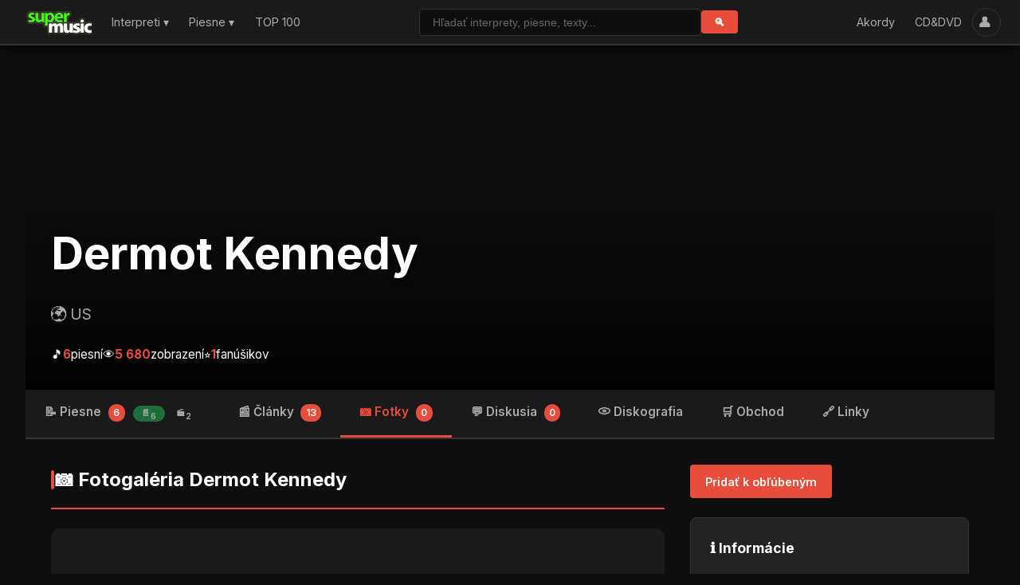

--- FILE ---
content_type: text/html; charset=UTF-8
request_url: https://supermusic.cz/skupina.php?idskupiny=1648430&action=fotky
body_size: 13243
content:
<!DOCTYPE html>
<html lang="cz">
<head>
    <meta charset="UTF-8">
    <meta name="viewport" content="width=device-width, initial-scale=1.0, viewport-fit=cover">
    <title>Dermot Kennedy - akordy, texty, spevník, videá, články, fotky, linky, albumy, koncerty | SuperMusic.sk</title>
    <meta name="description" content="Dermot Kennedy - kompletná databáza textov, akordov, tabov, prekladov, diskografie a fotografií. SuperMusic.sk - najväčší slovenský portál s hudobným obsahom.">
    <meta name="keywords" content="Dermot Kennedy, texty piesní, akordy, taby, diskografia, US, hudba">
    <meta name="robots" content="index,follow,max-image-preview:large,max-snippet:-1,max-video-preview:-1">

    <!-- Canonical URL (can be overridden in child templates) -->
    <link rel="canonical" href="https://supermusic.cz/skupina.php?idskupiny=1648430&amp;action=fotky">

    <!-- Hreflang pre .sk/.cz domény -->
    <link rel="alternate" hreflang="sk" href="https://supermusic.cz/" />
    <link rel="alternate" hreflang="cs" href="https://supermusic.cz/" />
    <link rel="alternate" hreflang="x-default" href="https://supermusic.cz/" />

    <!-- RSS Feed -->
    <link rel="alternate" type="application/rss+xml" title="SuperMusic.sk RSS - Nové piesne a články" href="https://supermusic.cz/rss.xml.php" />

    <!-- Open Graph / Facebook -->
    <meta property="og:type" content="website">
    <meta property="og:url" content="https://supermusic.cz/">
    <meta property="og:title" content="SuperMusic.sk - Texty piesní, akordy, taby a hudobné správy">
    <meta property="og:description" content="Najväčší slovenský portál s textami piesní, akordami, tabmi a hudobnými správami. Viac ako 328 000 piesní od svetových aj slovenských interpretov.">
    <meta property="og:image" content="https://supermusic.cz/images/logoSK.gif">

    <!-- Twitter -->
    <meta property="twitter:card" content="summary_large_image">
    <meta property="twitter:url" content="https://supermusic.cz/">
    <meta property="twitter:title" content="SuperMusic.sk - Texty piesní, akordy, taby">
    <meta property="twitter:description" content="Najväčší slovenský portál s textami piesní, akordami a hudobnými správami.">

    <!-- Schema.org JSON-LD pre WebSite -->
    <script type="application/ld+json">
    {
      "@context": "https://schema.org",
      "@type": "WebSite",
      "name": "SuperMusic.sk",
      "url": "https://supermusic.cz/",
      "description": "Najväčší slovenský portál s textami piesní, akordami, tabmi a hudobnými správami. Viac ako 328 000 piesní od svetových aj slovenských interpretov.",
      "publisher": {
        "@type": "Organization",
        "name": "SuperMusic.sk",
        "url": "https://supermusic.cz"
      },
      "potentialAction": {
        "@type": "SearchAction",
        "target": "https://supermusic.cz/najdi.php?hladane={search_term_string}",
        "query-input": "required name=search_term_string"
      },
      "inLanguage": "sk"
    }
    </script>

    <!-- Favicon -->
    <link rel="shortcut icon" href="img/favicon.ico" />
    <link rel="apple-touch-icon" href="img/apple-touch-icon.png">

    <!-- Google Fonts -->
    <link href="https://fonts.googleapis.com/css2?family=Inter:wght@300;400;600;700&display=swap" rel="stylesheet">

    <!-- Font Awesome Icons (self-hosted) -->
    <link rel="stylesheet" href="/fonts/fontawesome/all.min.css">

    <!-- Modern CSS 2026 -->
    <link rel="stylesheet" href="/css/style2026.css?v=20251029-1">

    <!-- Google tag (gtag.js) - Analytics -->
    <script async src="https://www.googletagmanager.com/gtag/js?id=G-KVVQXHTHYW"></script>
    <script>
      window.dataLayer = window.dataLayer || [];
      function gtag(){dataLayer.push(arguments);}
      gtag('js', new Date());
      gtag('config', 'G-KVVQXHTHYW');
    </script>

    <!-- Google AdSense (disabled for checkout, homepage, obchod, and admin) -->
        <script data-ad-client="ca-pub-6396709449672314" async src="https://pagead2.googlesyndication.com/pagead/js/adsbygoogle.js"></script>
    
    <!-- Extra head content (for child templates) -->
    <!-- Open Graph / Facebook - Artist Specific -->
<meta property="og:type" content="music.musician">
<meta property="og:url" content="https://supermusic.cz/skupina.php?idskupiny=1648430&amp;action=fotky">
<meta property="og:title" content="Dermot Kennedy - akordy, texty, videá | SuperMusic.sk">
<meta property="og:description" content="Dermot Kennedy - 6 piesní, 13 článkov.  | US">
<meta property="og:image" content="https://supermusic.cz/images/logoSK.gif">

<!-- Twitter Card - Artist Specific -->
<meta name="twitter:card" content="summary_large_image">
<meta name="twitter:url" content="https://supermusic.cz/skupina.php?idskupiny=1648430&amp;action=fotky">
<meta name="twitter:title" content="Dermot Kennedy - akordy, texty | SuperMusic.sk">
<meta name="twitter:description" content="6 piesní, 0 akordov, 6 textov. ">
<meta name="twitter:image" content="https://supermusic.cz/images/logoSK.gif">

<!-- Schema.org JSON-LD - MusicGroup -->
<script type="application/ld+json">
{
  "@context": "https://schema.org",
  "@type": "MusicGroup",
  "name": "Dermot Kennedy",
  "url": "https://supermusic.cz/skupina.php?idskupiny=1648430&amp;action=fotky",
  "mainEntityOfPage": "https://supermusic.cz/skupina.php?idskupiny=1648430&amp;action=fotky",
  "description": "Dermot Kennedy - piesne, akordy, texty, videá, koncerty, albumy a diskografia na SuperMusic.sk",
    "genre": "Music",
      "location": {
    "@type": "Place",
    "name": "US"
  },
      "interactionStatistic": {
    "@type": "InteractionCounter",
    "interactionType": "https://schema.org/ViewAction",
    "userInteractionCount": "5 680"
  },
  "publisher": {
    "@type": "Organization",
    "name": "SuperMusic.sk",
    "url": "https://supermusic.cz"
  }
}
</script>

    <!-- Additional CSS (for child templates) -->
    <style>
/* Modal Styles */
.modal {
    display: none;
    position: fixed;
    top: 0;
    left: 0;
    width: 100%;
    height: 100%;
    z-index: 9999;
    align-items: center;
    justify-content: center;
}

.modal.active {
    display: flex;
}

.modal-backdrop {
    position: absolute;
    top: 0;
    left: 0;
    width: 100%;
    height: 100%;
    background: rgba(0,0,0,0.7);
}

.modal-container {
    position: relative;
    background: #1a1a1a;
    border-radius: 12px;
    max-width: 900px;
    width: 90%;
    max-height: 90vh;
    overflow-y: auto;
    box-shadow: 0 10px 40px rgba(0,0,0,0.5);
    z-index: 10000;
}

.modal-header {
    display: flex;
    justify-content: space-between;
    align-items: center;
    padding: 20px;
    border-bottom: 1px solid #333;
}

.modal-title {
    margin: 0;
    font-size: 1.5rem;
    color: #fff;
}

.modal-close {
    background: none;
    border: none;
    font-size: 2rem;
    cursor: pointer;
    color: #999;
    padding: 0;
    width: 40px;
    height: 40px;
    display: flex;
    align-items: center;
    justify-content: center;
    border-radius: 50%;
    transition: background 0.3s;
}

.modal-close:hover {
    background: #333;
}

#album-products-content {
    padding: 20px;
}

.album-products-grid {
    display: grid;
    grid-template-columns: repeat(auto-fill, minmax(200px, 1fr));
    gap: 20px;
}

.album-product-card {
    background: #222;
    border-radius: 8px;
    overflow: hidden;
    transition: transform 0.3s;
}

.album-product-card:hover {
    transform: translateY(-4px);
}

.album-product-image {
    aspect-ratio: 1;
    background: #333;
    overflow: hidden;
}

.album-product-image img {
    width: 100%;
    height: 100%;
    object-fit: cover;
}

.album-product-info {
    padding: 15px;
}

.album-product-title {
    font-size: 0.95rem;
    color: #fff;
    margin: 0 0 10px 0;
    line-height: 1.3;
}

.album-product-meta {
    display: flex;
    gap: 8px;
    margin-bottom: 10px;
    flex-wrap: wrap;
}

.album-product-format {
    font-size: 0.75rem;
    background: #333;
    color: #ccc;
    padding: 2px 8px;
    border-radius: 3px;
}

.album-product-stock {
    font-size: 0.85rem;
    margin-bottom: 10px;
    font-weight: 600;
}

.album-product-stock.in-stock {
    color: #27ae60;
}

.album-product-stock.available {
    color: #f39c12;
}

.album-product-stock.preorder {
    color: #95a5a6;
}

.album-product-price {
    font-size: 1.2rem;
    font-weight: 700;
    color: #e74c3c;
    margin-bottom: 10px;
}

.album-product-btn {
    width: 100%;
    padding: 10px;
    background: linear-gradient(135deg, #e74c3c 0%, #c0392b 100%);
    color: white;
    border: none;
    border-radius: 6px;
    font-weight: 600;
    cursor: pointer;
    transition: all 0.3s;
}

.album-product-btn:hover {
    transform: translateY(-2px);
    box-shadow: 0 4px 8px rgba(231, 76, 60, 0.5);
}

.loading-spinner {
    border: 4px solid #333;
    border-top: 4px solid #e74c3c;
    border-radius: 50%;
    width: 40px;
    height: 40px;
    animation: spin 1s linear infinite;
    margin: 40px auto;
}

@keyframes spin {
    0% { transform: rotate(0deg); }
    100% { transform: rotate(360deg); }
}

.no-products-message {
    text-align: center;
    padding: 40px;
    color: #999;
}

.no-products-message p {
    font-size: 1.1rem;
    margin: 10px 0;
}

.supershop-link {
    display: inline-block;
    margin-top: 20px;
    padding: 12px 24px;
    background: #e74c3c;
    color: white;
    text-decoration: none;
    border-radius: 6px;
    font-weight: 600;
    transition: background 0.3s;
}

.supershop-link:hover {
    background: #c0392b;
}

@media (max-width: 768px) {
    .modal-container {
        width: 95%;
        max-height: 95vh;
    }

    .album-products-grid {
        grid-template-columns: repeat(auto-fill, minmax(150px, 1fr));
        gap: 15px;
    }
}

/* Sidebar News Styles */
.news-list {
    display: flex;
    flex-direction: column;
    gap: 15px;
}

.news-item {
    border-left: 3px solid var(--primary-color);
    padding-left: 12px;
    transition: all 0.2s ease;
}

.news-item:hover {
    border-left-color: var(--accent-color);
    padding-left: 16px;
}

.news-link {
    text-decoration: none;
    color: inherit;
    display: block;
}

.news-title {
    font-size: 14px;
    font-weight: 600;
    color: var(--text-primary);
    margin-bottom: 5px;
    line-height: 1.4;
}

.news-link:hover .news-title {
    color: var(--primary-color);
}

.news-meta {
    display: flex;
    flex-wrap: wrap;
    gap: 8px;
    font-size: 12px;
    color: var(--text-secondary);
}

.news-date {
    display: inline-flex;
    align-items: center;
    gap: 4px;
}

.news-source {
    color: var(--text-muted);
}

.sidebar-link {
    display: inline-block;
    margin-top: 15px;
    padding: 8px 16px;
    background: var(--card-bg);
    border: 1px solid var(--border-color);
    border-radius: 6px;
    color: var(--primary-color);
    text-decoration: none;
    font-size: 13px;
    font-weight: 600;
    transition: all 0.2s ease;
}

.sidebar-link:hover {
    background: var(--primary-color);
    color: white;
    border-color: var(--primary-color);
}
</style>
</head>
<body>


<!-- HEADER -->
<div id="header" class="header-container">
    <div class="header-top">
        <!-- LEFT: Logo + Hamburger -->
        <div class="left-nav">
            <!-- Hamburger Menu Button (Mobile Only) -->
            <button id="hamburgerBtn" class="hamburger-btn" aria-label="Menu">
                <span></span>
                <span></span>
                <span></span>
            </button>

            <div class="logo">
                <h1>
                    <a href="index.php" rel="home" title="SuperMusic.sk">
                        <img src="/images/logoSK.gif" alt="SuperMusic.sk">
                    </a>
                </h1>
            </div>

            <!-- Desktop Navigation (hidden on mobile) -->
            <nav class="desktop-nav">
                <ul>
                    <li class="dropdown">
                        <a href="skupiny.php" >Interpreti ▾</a>
                        <div class="dropdown-menu">
                            <a href="skupiny.php">Interpreti od A-Z</a>
                            <a href="top100.php?hitparada_id=3">TOP Interpreti</a>
                        </div>
                    </li>
                    <li class="dropdown">
                        <a href="piesne.php" >Piesne ▾</a>
                        <div class="dropdown-menu">
                            <a href="piesne.php">Piesne od A-Z</a>
                            <a href="nove_piesne.php">Nové piesne</a>
                            <a href="top100.php?hitparada_id=4">TOP piesne</a>
                        </div>
                    </li>
                    <li><a href="top100.php" >TOP 100</a></li>
                </ul>
            </nav>
        </div>

        <!-- CENTER: Smart Search (context-aware) with Autocomplete -->
        <div class="search-wrapper">
            <form class="search-form"
                  action="najdi.php"
                  method="get"
                  autocomplete="off">
                <input type="text"
                       id="mainSearchInput"
                       name="hladane"
                       placeholder="Hľadať interpreta alebo pieseň..."
                       value=""
                       autocomplete="off">
                <button type="submit">🔍</button>
            </form>
            <div id="searchSuggestions" class="search-suggestions"></div>
        </div>

        <!-- RIGHT: Secondary Navigation + User Icon -->
        <div class="right-nav">
            <!-- Desktop Navigation (hidden on mobile) -->
            <nav class="desktop-nav">
                <ul>
                    <li><a href="akordy.php" >Akordy</a></li>
                    <li><a href="obchod.php" >CD&amp;DVD</a></li>
                </ul>
            </nav>
            <button id="userButton" class="user-button" title="Prihlásenie / Registrácia">
                👤<span class="user-nick"></span>
            </button>
        </div>
    </div>
</div>

<!-- MOBILE MENU OVERLAY -->
<div id="mobileMenu" class="mobile-menu">
    <div class="mobile-menu-content">
        <div class="mobile-menu-header">
            <img src="/images/logoSK.gif" alt="SuperMusic.sk" style="height: 32px;">
            <button id="closeMobileMenu" class="close-btn" aria-label="Zavrieť menu">&times;</button>
        </div>
        <nav class="mobile-nav">
            <ul>
                <li><a href="skupiny.php" ><i class="fas fa-users"></i> Interpreti od A-Z</a></li>
                <li><a href="top100.php?hitparada_id=3" style="padding-left: 30px;"><i class="fas fa-trophy"></i> TOP Interpreti</a></li>
                <li class="menu-separator"></li>
                <li><a href="piesne.php" ><i class="fas fa-music"></i> Piesne od A-Z</a></li>
                <li><a href="nove_piesne.php" style="padding-left: 30px;"><i class="fas fa-clock"></i> Nové piesne</a></li>
                <li><a href="top100.php?hitparada_id=4" style="padding-left: 30px;"><i class="fas fa-fire"></i> TOP piesne</a></li>
                <li class="menu-separator"></li>
                <li><a href="top100.php" ><i class="fas fa-trophy"></i> TOP 100</a></li>
                <li class="menu-separator"></li>
                <li><a href="akordy.php" ><i class="fas fa-guitar"></i> Akordy</a></li>
                <li><a href="obchod.php" ><i class="fas fa-shopping-cart"></i> CD&amp;DVD</a></li>
            </ul>
        </nav>
    </div>
</div>

<!-- MOBILE MENU BACKDROP -->
<div id="mobileMenuBackdrop" class="mobile-menu-backdrop"></div>

<!-- MAIN CONTENT -->
<div class="container">
    
<!-- Artist Header with Photo -->
<div class="artist-header artist-header-default"
     >
    <div class="artist-header-content">
        <h1 class="artist-name"><a href="/skupina.php?idskupiny=1648430">Dermot Kennedy</a></h1>
        <div class="artist-genre">
                        🌍 US        </div>
        <div class="artist-stats">
            <div class="stat">🎵 <span class="stat-number">6</span> piesní</div>
            <div class="stat">👁️ <span class="stat-number">5 680</span> zobrazení</div>
            <div class="stat">⭐ <span class="stat-number">1</span> fanúšikov</div>
        </div>
    </div>
</div>

<!-- Tab Navigation -->
<div class="tabs">
    <div class="tabs-container">
        <a href="/skupina.php?idskupiny=1648430&action=piesne" class="tab ">
            📝 Piesne <span class="tab-badge">6</span><span class="song-icons"><span class="song-icon text " title="Texty (6)" onclick="event.preventDefault(); event.stopPropagation(); window.location.href='/skupina.php?idskupiny=1648430&action=piesne&typ=text'">📄<sub>6</sub></span><span class="song-icon video " title="Videá (2)" onclick="event.preventDefault(); event.stopPropagation(); window.location.href='/skupina.php?idskupiny=1648430&action=piesne&typ=video'">🎬<sub>2</sub></span></span>
        </a>
        <a href="/skupina.php?idskupiny=1648430&action=news" class="tab ">
            📰 Články <span class="tab-badge">13</span>
        </a>
        <a href="/skupina.php?idskupiny=1648430&action=fotky" class="tab active">
            📷 Fotky <span class="tab-badge">0</span>
        </a>
                <a href="/skupina.php?idskupiny=1648430&action=diskusia" class="tab ">
            💬 Diskusia <span class="tab-badge">0</span>
        </a>
        <a href="/skupina.php?idskupiny=1648430&action=albumy" class="tab ">
            💿 Diskografia
        </a>
        <a href="/skupina.php?idskupiny=1648430&action=obchod" class="tab ">
            🛒 Obchod
        </a>
        <a href="/skupina.php?idskupiny=1648430&action=linky" class="tab ">
            🔗 Linky
        </a>
    </div>
</div>

<!-- Main Content -->
<div class="container">
    <div class="content-grid-sidebar">

        <!-- LEFT: Content based on action -->
        <div>
                            <h2 class="section-title">📷 Fotogaléria Dermot Kennedy</h2>

<div class="no-photos">
    <p class="text-muted">Zatiaľ žiadne fotografie tohto interpreta.</p>
    <a href="/admin.php?action=form_add_pict&from=new_fotky&idskupiny=1648430" class="btn btn-primary">
        📸 Pridať prvú fotografiu
    </a>
</div>

<style>
.photos-info {
    display: flex;
    justify-content: space-between;
    align-items: center;
    margin-bottom: 20px;
    padding: 15px;
    background: rgba(255, 255, 255, 0.05);
    border-radius: 8px;
}

.photos-grid {
    display: grid;
    grid-template-columns: repeat(auto-fill, minmax(150px, 1fr));
    gap: 15px;
    margin-top: 20px;
}

.photo-item {
    position: relative;
    aspect-ratio: 1;
    overflow: hidden;
    border-radius: 8px;
    background: #1a1a1a;
    border: 1px solid rgba(255, 255, 255, 0.1);
    transition: transform 0.2s, box-shadow 0.2s;
}

.photo-item:hover {
    transform: scale(1.05);
    box-shadow: 0 8px 20px rgba(0, 0, 0, 0.5);
    border-color: var(--accent-color, #e74c3c);
}

.photo-link {
    display: block;
    width: 100%;
    height: 100%;
}

.photo-thumbnail {
    width: 100%;
    height: 100%;
    object-fit: cover;
    display: block;
}

.no-photos {
    text-align: center;
    padding: 60px 20px;
    background: rgba(255, 255, 255, 0.05);
    border-radius: 12px;
}

.no-photos .text-muted {
    margin-bottom: 20px;
    font-size: 16px;
}

/* Photo Lightbox Modal */
.photo-modal {
    display: none;
    position: fixed;
    z-index: 10001;
    left: 0;
    top: 0;
    width: 100%;
    height: 100%;
    background-color: rgba(0, 0, 0, 0.95);
    animation: fadeIn 0.3s ease;
}

.photo-modal.active {
    display: flex;
    justify-content: center;
    align-items: center;
}

.photo-modal-content {
    position: relative;
    max-width: 90%;
    max-height: 90%;
    animation: zoomIn 0.3s ease;
}

@keyframes zoomIn {
    from {
        transform: scale(0.7);
        opacity: 0;
    }
    to {
        transform: scale(1);
        opacity: 1;
    }
}

.photo-modal-content img {
    max-width: 100%;
    max-height: 90vh;
    display: block;
    margin: 0 auto;
    border-radius: 4px;
}

.photo-modal-close {
    position: absolute;
    top: -40px;
    right: 0;
    color: #fff;
    font-size: 40px;
    font-weight: bold;
    cursor: pointer;
    transition: color 0.2s;
    z-index: 10002;
}

.photo-modal-close:hover {
    color: var(--accent-color, #e74c3c);
}

.photo-modal-caption {
    text-align: center;
    color: #ccc;
    padding: 15px 0;
    font-size: 14px;
    max-width: 90vw;
    margin: 0 auto;
}

/* Pagination Styles */
.pagination-container {
    margin-top: 40px;
    padding: 20px 0;
    border-top: 1px solid rgba(255, 255, 255, 0.1);
}

.pagination {
    display: flex;
    justify-content: center;
    align-items: center;
    gap: 20px;
}

.pagination-btn {
    padding: 10px 20px;
    background: rgba(255, 255, 255, 0.1);
    border: 1px solid rgba(255, 255, 255, 0.2);
    border-radius: 6px;
    color: #fff;
    text-decoration: none;
    font-size: 14px;
    font-weight: 600;
    transition: all 0.3s ease;
}

.pagination-btn:hover:not(.disabled) {
    background: rgba(77, 171, 247, 0.3);
    border-color: #4dabf7;
    color: #4dabf7;
}

.pagination-btn.disabled {
    opacity: 0.4;
    cursor: not-allowed;
    color: #999;
}

.pagination-info {
    font-size: 14px;
    color: #ddd;
    padding: 0 10px;
}

/* Mobile Responsive */
@media (max-width: 768px) {
    .photos-grid {
        grid-template-columns: repeat(auto-fill, minmax(100px, 1fr));
        gap: 10px;
    }

    .photos-info {
        flex-direction: column;
        gap: 10px;
        text-align: center;
    }

    .photo-modal-content {
        max-width: 95%;
    }

    .photo-modal-close {
        top: -35px;
        font-size: 35px;
    }

    .pagination {
        flex-direction: column;
        gap: 10px;
    }

    .pagination-btn {
        width: 100%;
        text-align: center;
    }
}
</style>

<script>
function openPhotoModal(imageUrl, caption) {
    const modal = document.getElementById('photoModal');
    const modalImg = document.getElementById('photoModalImage');
    const captionText = document.getElementById('photoModalCaption');

    modal.classList.add('active');
    modalImg.src = imageUrl;
    captionText.innerHTML = caption;

    // Prevent body scroll
    document.body.style.overflow = 'hidden';
}

function closePhotoModal() {
    const modal = document.getElementById('photoModal');
    modal.classList.remove('active');

    // Restore body scroll
    document.body.style.overflow = 'auto';
}

// Close modal when clicking outside image
document.addEventListener('DOMContentLoaded', function() {
    const modal = document.getElementById('photoModal');
    if (modal) {
        modal.addEventListener('click', function(e) {
            if (e.target === modal) {
                closePhotoModal();
            }
        });
    }

    // Close modal with ESC key
    document.addEventListener('keydown', function(e) {
        if (e.key === 'Escape' && modal.classList.contains('active')) {
            closePhotoModal();
        }
    });
});
</script>
                    </div>

        <!-- RIGHT: Sidebar -->
        <div class="sidebar sticky">
            <!-- Action Buttons -->
<div class="action-buttons">
            <a href="/login.php?auto_favorite=1648430" class="btn btn-primary">Pridať k obľúbeným</a>
    </div>

<!-- Advertising Zone 200 - Artist Sidebar -->

<!-- Artist Info -->
<div class="sidebar-section">
    <h3 class="sidebar-title">ℹ️ Informácie</h3>
    <div class="info-list">
                        <div class="info-item">
            <span class="info-label">Krajina:</span>
            <span class="info-value">🌍 US</span>
        </div>
            </div>
</div>

<!-- News Preview -->
<div class="sidebar-section">
    <h3 class="sidebar-title">📰 Najnovšie správy</h3>
            <div class="news-list">
                        <div class="news-item">
                <a href="/sprava.php?idskupiny=1648430&idspravy=1333297" class="news-link" target="_blank" rel="noopener noreferrer">
                    <div class="news-title">FOTOGALERIE: Pražská premiéra Dermota Kennedyho v obrazech</div>
                    <div class="news-meta">
                        <span class="news-date">📅 06.03.2023</span>
                                                <span class="news-source">• Správa</span>
                                            </div>
                </a>
            </div>
                        <div class="news-item">
                <a href="/sprava.php?idskupiny=1648430&idspravy=1333282" class="news-link" target="_blank" rel="noopener noreferrer">
                    <div class="news-title">NAžIVO: Dermot Kennedy do Prahy konečně dovezl své hity. Publikum si získal i obrovskou pokorou</div>
                    <div class="news-meta">
                        <span class="news-date">📅 06.03.2023</span>
                                                <span class="news-source">• Správa</span>
                                            </div>
                </a>
            </div>
                        <div class="news-item">
                <a href="/sprava.php?idskupiny=1648430&idspravy=1332753" class="news-link" target="_blank" rel="noopener noreferrer">
                    <div class="news-title">VIDEO: Dermot Kennedy láká (nejen) na pražský koncert novinkou &#039;One Life&#039;</div>
                    <div class="news-meta">
                        <span class="news-date">📅 16.02.2023</span>
                                                <span class="news-source">• Správa</span>
                                            </div>
                </a>
            </div>
                        <div class="news-item">
                <a href="/sprava.php?idskupiny=1648430&idspravy=1330627" class="news-link" target="_blank" rel="noopener noreferrer">
                    <div class="news-title">Dermot Kennedy konečně vydává dlouho očekávané album &#039;Sonder&#039;</div>
                    <div class="news-meta">
                        <span class="news-date">📅 19.11.2022</span>
                                                <span class="news-source">• Správa</span>
                                            </div>
                </a>
            </div>
                        <div class="news-item">
                <a href="/sprava.php?idskupiny=1648430&idspravy=1329698" class="news-link" target="_blank" rel="noopener noreferrer">
                    <div class="news-title">Irská star Dermot Kennedy představí v Praze své citlivé hity</div>
                    <div class="news-meta">
                        <span class="news-date">📅 11.10.2022</span>
                                                <span class="news-source">• Správa</span>
                                            </div>
                </a>
            </div>
                    </div>
                <a href="/skupina.php?idskupiny=1648430&action=news" class="sidebar-link">
            Zobraziť všetky správy (13) →
        </a>
            </div>

<!-- Similar Artists -->
<div class="sidebar-section">
    <h3 class="sidebar-title">🎵 Podobní interpreti</h3>
            <div class="similar-artists-list">
                        <div class="similar-artist-item">
                <a href="/skupina.php?idskupiny=376" class="similar-artist-link">
                    <div class="similar-artist-name">Beatles</div>
                    <div class="similar-artist-meta text-muted text-sm">
                        🎵 757 piesní
                    </div>
                </a>
            </div>
                        <div class="similar-artist-item">
                <a href="/skupina.php?idskupiny=608" class="similar-artist-link">
                    <div class="similar-artist-name">Filmová Hudba Zahraničná</div>
                    <div class="similar-artist-meta text-muted text-sm">
                        🎵 895 piesní
                    </div>
                </a>
            </div>
                        <div class="similar-artist-item">
                <a href="/skupina.php?idskupiny=610" class="similar-artist-link">
                    <div class="similar-artist-name">Nirvana</div>
                    <div class="similar-artist-meta text-muted text-sm">
                        🎵 542 piesní
                    </div>
                </a>
            </div>
                        <div class="similar-artist-item">
                <a href="/skupina.php?idskupiny=1902" class="similar-artist-link">
                    <div class="similar-artist-name">Green Day</div>
                    <div class="similar-artist-meta text-muted text-sm">
                        🎵 717 piesní
                    </div>
                </a>
            </div>
                        <div class="similar-artist-item">
                <a href="/skupina.php?idskupiny=626" class="similar-artist-link">
                    <div class="similar-artist-name">Metallica</div>
                    <div class="similar-artist-meta text-muted text-sm">
                        🎵 603 piesní
                    </div>
                </a>
            </div>
                        <div class="similar-artist-item">
                <a href="/skupina.php?idskupiny=19511" class="similar-artist-link">
                    <div class="similar-artist-name">Rihanna</div>
                    <div class="similar-artist-meta text-muted text-sm">
                        🎵 475 piesní
                    </div>
                </a>
            </div>
                    </div>
    </div>

<script>
// Toggle favorite artist
async function toggleFavorite(artistId, artistName) {
    const btn = document.getElementById('favorite-btn');
    const icon = document.getElementById('favorite-icon');
    const text = document.getElementById('favorite-text');

    // Get current state
    const isFavorite = icon.textContent === '⭐';
    const action = isFavorite ? 'remove' : 'add';

    // Disable button during request
    btn.disabled = true;
    btn.style.opacity = '0.6';

    try {
        const response = await fetch('/api2025/favorites.php', {
            method: 'POST',
            headers: {
                'Content-Type': 'application/json'
            },
            body: JSON.stringify({
                artist_id: artistId,
                action: action
            })
        });

        const data = await response.json();

        if (data.success) {
            // Update UI
            if (data.is_favorite) {
                icon.textContent = '⭐';
                text.textContent = 'Odobrať z obľúbených';
            } else {
                icon.textContent = '☆';
                text.textContent = 'Pridať k obľúbeným';
            }

            // Show success message
            showNotification(data.message, 'success');
        } else {
            showNotification(data.message || 'Chyba pri spracovaní požiadavky', 'error');
        }
    } catch (error) {
        console.error('Favorite toggle error:', error);
        showNotification('Chyba pri komunikácii so serverom', 'error');
    } finally {
        // Re-enable button
        btn.disabled = false;
        btn.style.opacity = '1';
    }
}

// Simple notification system
function showNotification(message, type = 'info') {
    // Create notification element
    const notification = document.createElement('div');
    notification.className = `notification notification-${type}`;
    notification.textContent = message;
    notification.style.cssText = `
        position: fixed;
        top: 20px;
        right: 20px;
        padding: 15px 20px;
        background: ${type === 'success' ? '#28a745' : type === 'error' ? '#dc3545' : '#17a2b8'};
        color: white;
        border-radius: 8px;
        box-shadow: 0 4px 12px rgba(0,0,0,0.3);
        z-index: 10000;
        animation: slideIn 0.3s ease;
        max-width: 300px;
        font-size: 14px;
        font-weight: 500;
    `;

    document.body.appendChild(notification);

    // Remove after 3 seconds
    setTimeout(() => {
        notification.style.animation = 'slideOut 0.3s ease';
        setTimeout(() => notification.remove(), 300);
    }, 3000);
}

// Add CSS animations
const style = document.createElement('style');
style.textContent = `
    @keyframes slideIn {
        from {
            transform: translateX(100%);
            opacity: 0;
        }
        to {
            transform: translateX(0);
            opacity: 1;
        }
    }
    @keyframes slideOut {
        from {
            transform: translateX(0);
            opacity: 1;
        }
        to {
            transform: translateX(100%);
            opacity: 0;
        }
    }
`;
document.head.appendChild(style);
</script>
        </div>

    </div>
</div>

<!-- Album Products Modal -->
<div class="modal" id="album-products-modal">
    <div class="modal-backdrop" onclick="closeAlbumModal()"></div>
    <div class="modal-container">
        <div class="modal-header">
            <h2 class="modal-title" id="album-modal-title">Produkty albumu</h2>
            <button class="modal-close" onclick="closeAlbumModal()">&times;</button>
        </div>
        <div id="album-products-content">
            <!-- Products will be loaded here -->
        </div>
    </div>
</div>

</div>

<!-- FOOTER -->
<footer class="footer">
    <div class="container">
        <div class="footer-content">
            <div class="footer-left">
                <p>&copy; 2001 SuperMusic - Všetky práva vyhradené</p>
                <p>Texty piesní, akordy, taby a hudobné správy</p>
            </div>
            <div class="footer-right">
                <a href="/">Home</a> •
                <a href="/skupiny.php">Interpreti</a> •
                <a href="/piesne.php">Register piesní</a> •
                <a href="/news.php">Hudobné novinky</a> •
                <a href="/obchod.php">CD Obchod</a> •
                <a href="/forum.php">Napíšte nám</a>
            </div>
        </div>
    </div>
</footer>

<!-- Login/Register Modal -->

<!-- Login/Register Modal -->
<div id="loginModal" class="modal-overlay">
    <div class="modal-container">
        <div class="modal-header">
            <h2 id="modalTitle">Prihlásenie</h2>
            <button class="modal-close" onclick="closeLoginModal()">&times;</button>
        </div>

        <!-- Login Form -->
        <div id="loginForm" class="modal-content">
            <form method="POST" action="/login.php" id="loginFormElement">
                <div class="form-group">
                    <label for="loginEmail">Email:</label>
                    <input type="email" id="loginEmail" name="email" required
                           class="form-input" placeholder="vas@email.sk" value="@" autocomplete="email">
                </div>

                <div class="form-group">
                    <label for="loginPassword">Heslo:</label>
                    <input type="password" id="loginPassword" name="heslo" required
                           class="form-input" placeholder="••••••••" autocomplete="current-password">
                </div>

                <div class="form-actions">
                    <button type="submit" class="btn btn-primary btn-full">
                        🔐 Prihlásiť sa
                    </button>
                </div>

                <div class="form-links">
                    <a href="javascript:void(0)" onclick="showForgotPassword()">
                        Zabudli ste heslo?
                    </a>
                    <span>•</span>
                    <a href="javascript:void(0)" onclick="showRegisterForm()">
                        Zaregistrovať sa
                    </a>
                </div>
            </form>
        </div>

        <!-- Register Form -->
        <div id="registerForm" class="modal-content" style="display: none;">
            <!-- Error/Success Message Container -->
            <div id="registerMessage" style="display: none; margin-bottom: 15px;"></div>

            <form id="registerFormElement">
                <div class="form-group">
                    <label for="registerEmail">Email:</label>
                    <input type="email" id="registerEmail" name="email" required
                           class="form-input" placeholder="vas@email.sk" autocomplete="email">
                </div>

                <div class="form-group">
                    <label for="registerPassword">Heslo:</label>
                    <input type="password" id="registerPassword" name="password" required
                           class="form-input" placeholder="••••••••" minlength="6" autocomplete="new-password">
                </div>

                <div class="form-group">
                    <label for="registerPasswordConfirm">Heslo znova:</label>
                    <input type="password" id="registerPasswordConfirm" name="password_confirm" required
                           class="form-input" placeholder="••••••••" minlength="6" autocomplete="new-password">
                </div>

                <div class="form-group">
                    <label for="registerNick">Nick (prezývka):</label>
                    <input type="text" id="registerNick" name="name" required
                           class="form-input" placeholder="Vaša prezývka" autocomplete="username">
                </div>

                <div class="form-actions">
                    <button type="submit" class="btn btn-primary btn-full" id="registerSubmitBtn">
                        ✅ Registrovať sa
                    </button>
                </div>

                <div class="form-links">
                    <a href="javascript:void(0)" onclick="showLoginForm()">
                        ← Späť na prihlásenie
                    </a>
                </div>
            </form>
        </div>

        <!-- Forgot Password Form -->
        <div id="forgotPasswordForm" class="modal-content" style="display: none;">
            <form method="POST" action="/login_sendpass.php" id="forgotPasswordFormElement">
                <p class="form-description">
                    Zadajte svoj email a pošleme Vám nové heslo.
                </p>

                <div class="form-group">
                    <label for="forgotEmail">Email:</label>
                    <input type="email" id="forgotEmail" name="email" required
                           class="form-input" placeholder="vas@email.sk" autocomplete="email">
                </div>

                <div class="form-actions">
                    <button type="submit" class="btn btn-primary btn-full">
                        📧 Odoslať nové heslo
                    </button>
                </div>

                <div class="form-links">
                    <a href="javascript:void(0)" onclick="showLoginForm()">
                        ← Späť na prihlásenie
                    </a>
                </div>
            </form>
        </div>
    </div>
</div>

<style>
/* Modal Overlay - 2026 Dark Theme */
.modal-overlay {
    display: none;
    position: fixed;
    top: 0;
    left: 0;
    width: 100%;
    height: 100%;
    background: rgba(0, 0, 0, 0.85);
    backdrop-filter: blur(8px);
    z-index: 10000;
    animation: fadeIn 0.3s ease;
}

.modal-overlay.active {
    display: flex;
    justify-content: center;
    align-items: center;
}

@keyframes fadeIn {
    from { opacity: 0; }
    to { opacity: 1; }
}

.modal-container {
    background: var(--card-bg, #1a1a1a);
    border-radius: 12px;
    width: 90%;
    max-width: 450px;
    max-height: 90vh;
    overflow-y: auto;
    box-shadow: 0 20px 60px rgba(0, 0, 0, 0.5);
    animation: slideUp 0.3s ease;
}

@keyframes slideUp {
    from {
        transform: translateY(30px);
        opacity: 0;
    }
    to {
        transform: translateY(0);
        opacity: 1;
    }
}

.modal-header {
    display: flex;
    justify-content: space-between;
    align-items: center;
    padding: 20px 25px;
    border-bottom: 1px solid var(--border-color, #333);
}

.modal-header h2 {
    margin: 0;
    font-size: 24px;
    color: var(--text-primary, #ffffff);
}

.modal-close {
    background: none;
    border: none;
    font-size: 32px;
    color: var(--text-secondary, #999);
    cursor: pointer;
    padding: 0;
    width: 40px;
    height: 40px;
    display: flex;
    align-items: center;
    justify-content: center;
    transition: color 0.2s;
}

.modal-close:hover {
    color: var(--accent-color, #e74c3c);
}

.modal-content {
    padding: 30px 25px;
}

.form-group {
    margin-bottom: 20px;
}

.form-group label {
    display: block;
    margin-bottom: 8px;
    color: var(--text-primary, #ffffff);
    font-weight: 500;
    font-size: 14px;
}

.form-input {
    width: 100%;
    padding: 12px 16px;
    background: var(--input-bg, #2a2a2a);
    border: 1px solid var(--border-color, #333);
    border-radius: 8px;
    color: var(--text-primary, #ffffff);
    font-size: 16px;
    transition: border-color 0.2s, background 0.2s;
}

.form-input:focus {
    outline: none;
    border-color: var(--accent-color, #e74c3c);
    background: var(--input-focus-bg, #1f1f1f);
}

.form-input::placeholder {
    color: var(--text-muted, #666);
}

.form-description {
    color: var(--text-secondary, #999);
    margin-bottom: 20px;
    line-height: 1.5;
}

.form-actions {
    margin-top: 25px;
}

.btn-full {
    width: 100%;
    justify-content: center;
}

.form-links {
    margin-top: 20px;
    text-align: center;
    font-size: 14px;
}

.form-links a {
    color: var(--accent-color, #e74c3c);
    text-decoration: none;
    transition: opacity 0.2s;
}

.form-links a:hover {
    opacity: 0.8;
    text-decoration: underline;
}

.form-links span {
    color: var(--text-muted, #666);
    margin: 0 8px;
}

/* AJAX Message Display */
.ajax-error, .ajax-success {
    display: flex;
    align-items: center;
    gap: 10px;
    padding: 12px 16px;
    border-radius: 8px;
    font-size: 14px;
    animation: slideDown 0.3s ease;
}

.ajax-error {
    background: rgba(244, 67, 54, 0.15);
    border: 1px solid rgba(244, 67, 54, 0.3);
    color: #ffcccb;
}

.ajax-success {
    background: rgba(76, 175, 80, 0.15);
    border: 1px solid rgba(76, 175, 80, 0.3);
    color: #b2fab4;
}

.ajax-error .alert-icon,
.ajax-success .alert-icon {
    font-size: 18px;
}

@keyframes slideDown {
    from {
        opacity: 0;
        transform: translateY(-10px);
    }
    to {
        opacity: 1;
        transform: translateY(0);
    }
}

/* Mobile Responsive */
@media (max-width: 768px) {
    .modal-container {
        width: 95%;
        margin: 10px;
    }

    .modal-header {
        padding: 15px 20px;
    }

    .modal-content {
        padding: 20px;
    }
}
</style>

<script>
// Login/Register Modal JavaScript with Fetch API
(function() {
    'use strict';

    // Helper function to show message
    function showMessage(containerId, message, type) {
        const container = document.getElementById(containerId);
        if (!container) return;

        const className = type === 'success' ? 'ajax-success' : 'ajax-error';
        const icon = type === 'success' ? '✅' : '⚠️';

        container.innerHTML = `
            <div class="${className}">
                <span class="alert-icon">${icon}</span>
                <span>${message}</span>
            </div>
        `;
        container.style.display = 'block';

        // Auto-hide after 5 seconds
        setTimeout(() => {
            container.style.display = 'none';
        }, 5000);
    }

    // Helper function to hide message
    function hideMessage(containerId) {
        const container = document.getElementById(containerId);
        if (container) {
            container.style.display = 'none';
            container.innerHTML = '';
        }
    }

    // Registration form handler
    const registerForm = document.getElementById('registerFormElement');
    if (registerForm) {
        registerForm.addEventListener('submit', async function(e) {
            e.preventDefault();

            // Get form data
            const formData = new FormData(this);
            const password = formData.get('password');
            const passwordConfirm = formData.get('password_confirm');

            // Hide previous messages
            hideMessage('registerMessage');

            // Client-side validation
            if (password !== passwordConfirm) {
                showMessage('registerMessage', 'Heslá sa nezhodujú.', 'error');
                return;
            }

            if (password.length < 6) {
                showMessage('registerMessage', 'Heslo musí mať aspoň 6 znakov.', 'error');
                return;
            }

            // Disable submit button
            const submitBtn = document.getElementById('registerSubmitBtn');
            const originalText = submitBtn.innerHTML;
            submitBtn.disabled = true;
            submitBtn.innerHTML = '⏳ Registrujem...';

            try {
                const response = await fetch('/api/auth.php?action=register', {
                    method: 'POST',
                    body: formData
                });

                const result = await response.json();

                if (result.success) {
                    showMessage('registerMessage', result.message || 'Registrácia úspešná! Skontrolujte email pre overovací kód.', 'success');

                    // Clear form
                    registerForm.reset();

                    // Redirect to verification page after 2 seconds
                    setTimeout(() => {
                        const email = formData.get('email');
                        window.location.href = '/verify.php?email=' + encodeURIComponent(email);
                    }, 2000);
                } else {
                    showMessage('registerMessage', result.message || 'Registrácia zlyhala. Skúste neskôr.', 'error');
                }
            } catch (error) {
                console.error('Registration error:', error);
                showMessage('registerMessage', 'Chyba spojenia so serverom. Skúste neskôr.', 'error');
            } finally {
                // Re-enable submit button
                submitBtn.disabled = false;
                submitBtn.innerHTML = originalText;
            }
        });
    }

    // Initialize when DOM is ready
    console.log('Login modal with fetch API initialized');
})();
</script>

<!-- User Session Status (server-side from PHP) -->
<script>
    window.SuperMusic = window.SuperMusic || {};
    window.SuperMusic.user = {
        isLoggedIn: false,
        userId: 0,
        nick: "",
        email: "",
        icon: "N"
    };
</script>

<!-- SVGuitar for SVG Chord Diagrams (local copy) -->
<script src="/js/svguitar.umd.js?v=20251029-1" defer></script>

<!-- Legacy functions (Export, Tlac, etc.) -->
<script src="/js/skupina.js?v=20251029-1"></script>

<!-- Modern JavaScript 2026 -->
<script src="/js/script2026.js?v=20251029-1" defer></script>

<!-- Autosearch (inline for reliability) -->
<script>
(function() {
    var si = document.getElementById('mainSearchInput');
    var sb = document.getElementById('searchSuggestions');
    if (!si || !sb) return;

    var timer = null;
    si.addEventListener('input', function() {
        clearTimeout(timer);
        var q = si.value.trim();
        if (q.length < 2) { sb.style.display = 'none'; return; }

        timer = setTimeout(function() {
            fetch('/api/search_artists.php?query=' + encodeURIComponent(q))
                .then(function(r) { return r.json(); })
                .then(function(d) {
                    if (!d.artists || !d.artists.length) { sb.style.display = 'none'; return; }
                    var html = d.artists.map(function(a) {
                        var img = a.image ? '/' + a.image : '/img/blank.jpg';
                        return '<a href="/skupina.php?idskupiny=' + a.id + '" class="search-suggestion-item">' +
                            '<img src="' + img + '" onerror="this.src=\'/img/blank.jpg\'">' +
                            '<div class="search-suggestion-info">' +
                            '<div class="search-suggestion-name">' + a.name + '</div>' +
                            '<div class="search-suggestion-meta">' + (a.song_count || 0) + ' piesní</div>' +
                            '</div></a>';
                    }).join('');
                    html += '<div class="search-suggestions-footer"><a href="/najdi.php?hladane=' + encodeURIComponent(q) + '">Všetky výsledky →</a></div>';
                    sb.innerHTML = html;
                    sb.style.display = 'block';
                });
        }, 200);
    });

    document.addEventListener('click', function(e) {
        if (!si.contains(e.target) && !sb.contains(e.target)) sb.style.display = 'none';
    });
})();
</script>
<script>
// Artist page specific JavaScript

/**
 * Show album products in modal
 */
function showAlbumProducts(idskupiny, idalbumu, albumName) {
    // Open modal
    document.getElementById('album-products-modal').classList.add('active');
    document.getElementById('album-modal-title').textContent = albumName;
    document.getElementById('album-products-content').innerHTML = `
        <div style="text-align: center; padding: 40px;">
            <div class="loading-spinner"></div>
            <p style="color: #999; margin-top: 20px;">Načítavam produkty...</p>
        </div>
    `;

    // Fetch products from SuperShop API
    fetch(`/api2025/products.php?idalbumu=${idalbumu}&idskupiny=${idskupiny}`)
        .then(response => response.json())
        .then(data => {
            if (data.success && data.products && data.products.length > 0) {
                renderAlbumProducts(data.products);
            } else {
                renderNoProducts(idalbumu, idskupiny);
            }
        })
        .catch(error => {
            console.error('Error fetching album products:', error);
            document.getElementById('album-products-content').innerHTML = `
                <div class="no-products-message">
                    <p>❌ Chyba pri načítaní produktov</p>
                    <p><a href="https://www.supershop.sk/?idalbumu=${idalbumu}&idskupiny=${idskupiny}"
                         target="_blank" class="supershop-link">Otvoriť v SuperShop.sk</a></p>
                </div>
            `;
        });
}

/**
 * Render album products in grid
 */
function renderAlbumProducts(products) {
    let html = '<div class="album-products-grid">';

    products.forEach(product => {
        const stockClass = product.stock_class || 'available';
        const stockText = product.stock_text || 'Dodanie do 7 dní';
        const imageUrl = product.image || '/images/nocd.gif';

        html += `
            <div class="album-product-card">
                <div class="album-product-image">
                    <img src="${imageUrl}" alt="${product.title}" loading="lazy">
                </div>
                <div class="album-product-info">
                    <h3 class="album-product-title">${product.title}</h3>
                    <div class="album-product-meta">
                        <span class="album-product-format">${product.nosic || 'CD'}</span>
                    </div>
                    <div class="album-product-stock ${stockClass}">${stockText}</div>
                    <div class="album-product-price">${product.final_price}</div>
                    <a href="https://www.supershop.sk/?id=${product.id}"
                       target="_blank"
                       class="album-product-btn">
                        🛒 Kúpiť
                    </a>
                </div>
            </div>
        `;
    });

    html += '</div>';
    document.getElementById('album-products-content').innerHTML = html;
}

/**
 * Render no products message
 */
function renderNoProducts(idalbumu, idskupiny) {
    document.getElementById('album-products-content').innerHTML = `
        <div class="no-products-message">
            <p>😕 Pre tento album zatiaľ nemáme produkty v obchode</p>
            <p><a href="https://www.supershop.sk/?idalbumu=${idalbumu}&idskupiny=${idskupiny}"
                 target="_blank" class="supershop-link">Skúsiť na SuperShop.sk</a></p>
        </div>
    `;
}

/**
 * Close album modal
 */
function closeAlbumModal() {
    document.getElementById('album-products-modal').classList.remove('active');
}

// Close modal on ESC key
document.addEventListener('keydown', function(e) {
    if (e.key === 'Escape') {
        closeAlbumModal();
    }
});

/**
 * Toggle inline reply form visibility
 */
function toggleReplyForm(postId) {
    const replyForm = document.getElementById(`reply-form-${postId}`);
    if (replyForm) {
        if (replyForm.style.display === 'none' || replyForm.style.display === '') {
            // Show form
            replyForm.style.display = 'block';
            // Focus on textarea
            const textarea = replyForm.querySelector('textarea[name="textprispevku"]');
            if (textarea) {
                textarea.focus();
            }
            // Scroll to form
            replyForm.scrollIntoView({ behavior: 'smooth', block: 'nearest' });
        } else {
            // Hide form
            replyForm.style.display = 'none';
        }
    }
}

/**
 * Add emoji reaction to post (Database API implementation)
 */
function addReaction(postId, emoji) {
    const btn = event.target;

    // Visual feedback - scale animation
    btn.style.transform = 'scale(1.3)';
    setTimeout(() => {
        btn.style.transform = '';
    }, 200);

    // Check if user already reacted (toggle behavior)
    // We determine this by checking if the emoji count exists in the display
    const container = document.getElementById('reactions-' + postId);
    const hasReacted = container && container.innerHTML.includes(emoji);
    const action = hasReacted ? 'remove' : 'add';

    // Send to backend API
    fetch('/api/forum_reaction.php', {
        method: 'POST',
        headers: {
            'Content-Type': 'application/x-www-form-urlencoded',
        },
        body: 'post_id=' + postId + '&emoji=' + encodeURIComponent(emoji) + '&action=' + action
    })
    .then(response => response.json())
    .then(data => {
        if (data.success) {
            // Update reaction counts display
            updateReactionDisplay(postId, data.reactions);

            // Show feedback notification
            const message = action === 'add' ? emoji + ' Pridané!' : '❌ Reakcia odstránená';
            showReactionFeedback(postId, message);
        } else {
            showReactionFeedback(postId, '❌ Chyba: ' + data.error);
        }
    })
    .catch(error => {
        console.error('Error:', error);
        showReactionFeedback(postId, '❌ Chyba pri pridávaní reakcie');
    });
}

// Emoji labels
const emojiLabels = {
    '👍': 'Páči sa mi to',
    '❤️': 'Milujem to',
    '😂': 'Vtipné',
    '😮': 'Wow',
    '😢': 'Cítim s vami'
};

/**
 * Update reaction count display from API response
 */
function updateReactionDisplay(postId, reactions) {
    const container = document.getElementById('reactions-' + postId);
    if (!container) return;

    // Build display from API data
    const allEmojis = ['👍', '❤️', '😂', '😮', '😢'];
    let html = '';

    allEmojis.forEach(emoji => {
        const count = reactions[emoji] || 0;
        if (count > 0) {
            const label = emojiLabels[emoji] || '';
            html += '<span style="margin-right: 8px; background: var(--secondary-bg); padding: 4px 8px; border-radius: 12px; font-size: 12px;" title="' + label + '">' + emoji + ' ' + count + '</span>';
        }
    });

    container.innerHTML = html;
}

/**
 * Show reaction feedback animation
 */
function showReactionFeedback(postId, message) {
    const container = document.getElementById('reactions-' + postId);
    if (!container) return;

    // Create feedback element
    const feedback = document.createElement('span');
    feedback.textContent = message;
    feedback.style.cssText = 'position: absolute; background: var(--accent-color); color: white; padding: 6px 12px; border-radius: 6px; font-size: 13px; animation: fadeInOut 1.5s; margin-left: 10px;';

    container.appendChild(feedback);

    // Remove after animation
    setTimeout(() => {
        feedback.remove();
    }, 1500);
}
</script>

</body>
</html>


--- FILE ---
content_type: text/html; charset=utf-8
request_url: https://www.google.com/recaptcha/api2/aframe
body_size: 266
content:
<!DOCTYPE HTML><html><head><meta http-equiv="content-type" content="text/html; charset=UTF-8"></head><body><script nonce="-Ny6kwdOEXgl1oBFCs1UcA">/** Anti-fraud and anti-abuse applications only. See google.com/recaptcha */ try{var clients={'sodar':'https://pagead2.googlesyndication.com/pagead/sodar?'};window.addEventListener("message",function(a){try{if(a.source===window.parent){var b=JSON.parse(a.data);var c=clients[b['id']];if(c){var d=document.createElement('img');d.src=c+b['params']+'&rc='+(localStorage.getItem("rc::a")?sessionStorage.getItem("rc::b"):"");window.document.body.appendChild(d);sessionStorage.setItem("rc::e",parseInt(sessionStorage.getItem("rc::e")||0)+1);localStorage.setItem("rc::h",'1769202098892');}}}catch(b){}});window.parent.postMessage("_grecaptcha_ready", "*");}catch(b){}</script></body></html>

--- FILE ---
content_type: text/css
request_url: https://supermusic.cz/css/style2026.css?v=20251029-1
body_size: 16055
content:
/**
 * ====================================
 * SUPERMUSIC.SK - MODERN DESIGN 2026
 * ====================================
 *
 * Unified CSS for all pages:
 * - index.php (Homepage)
 * - skupina.php (Artist page)
 * - piesen.php (Song/Chords page)
 *
 * Design inspiration: Spotify, RateYourMusic, Genius
 * Last updated: 2025-10-03
 */


/* ====================================
   1. CSS VARIABLES & THEME
   ==================================== */

:root {
    /* Colors - Dark Theme */
    --primary-bg: #0f0f0f;
    --secondary-bg: #1a1a1a;
    --card-bg: #222;
    --border-color: #333;
    --text-primary: #fff;
    --text-secondary: #aaa;

    /* Accent Colors */
    --accent-color: #e74c3c;
    --accent-hover: #c0392b;
    --success-color: #27ae60;
    --chord-color: #3498db;
    --warning-color: #f39c12;

    /* Spacing */
    --spacing-xs: 0.5rem;
    --spacing-sm: 1rem;
    --spacing-md: 1.5rem;
    --spacing-lg: 2rem;
    --spacing-xl: 3rem;

    /* Layout */
    --header-height: 60px;
    --border-radius: 8px;
    --max-width: 1400px;

    /* Animations */
    --transition: all 0.3s ease;
    --transition-fast: all 0.15s ease;
}


/* ====================================
   2. RESET & BASE STYLES
   ==================================== */

* {
    margin: 0;
    padding: 0;
    box-sizing: border-box;
}

html {
    scroll-behavior: smooth;
}

body {
    font-family: 'Inter', -apple-system, BlinkMacSystemFont, 'Segoe UI', Roboto, Oxygen, Ubuntu, Cantarell, sans-serif;
    background: var(--primary-bg);
    color: var(--text-primary);
    line-height: 1.6;
    overflow-x: hidden;
    -webkit-font-smoothing: antialiased;
    -moz-osx-font-smoothing: grayscale;
}

a {
    color: inherit;
    text-decoration: none;
    transition: var(--transition);
}

img {
    max-width: 100%;
    height: auto;
    display: block;
}

ul, ol {
    list-style: none;
}

button {
    font-family: inherit;
    cursor: pointer;
    border: none;
    background: none;
}


/* ====================================
   3. HEADER & NAVIGATION
   ==================================== */

.header-container {
    background: var(--secondary-bg);
    border-bottom: 2px solid var(--border-color);
    position: sticky;
    top: 0;
    z-index: 1000;
    box-shadow: 0 4px 12px rgba(0,0,0,0.6);
}

/* AdSense anchor ad fix - add space when Google inserts top ad */
body[style*="padding-top"] .header-container {
    position: relative; /* Remove sticky when anchor ad is present */
}

.header-top {
    max-width: var(--max-width);
    margin: 0 auto;
    padding: 0.6rem var(--spacing-md);
    display: grid;
    grid-template-columns: auto 1fr auto;
    align-items: center;
    gap: var(--spacing-md);
}

/* Left Navigation */
.left-nav {
    display: flex;
    align-items: center;
    gap: var(--spacing-md);
}

.logo h1 {
    margin: 0;
}

.logo img {
    height: 32px;
    width: auto;
}

.left-nav nav ul {
    list-style: none;
    display: flex;
    gap: var(--spacing-xs);
    align-items: center;
    margin: 0;
    padding: 0;
}

.left-nav nav a {
    color: var(--text-secondary);
    text-decoration: none;
    font-weight: 500;
    font-size: 0.9rem;
    transition: var(--transition);
    padding: 0.4rem 0.8rem;
    border-radius: 4px;
    position: relative;
}

.left-nav nav a:hover {
    color: var(--accent-color);
    background: rgba(231, 76, 60, 0.1);
}

.left-nav nav a.active {
    color: #ffffff;
    background: var(--accent-color);
    font-weight: 700;
    box-shadow: 0 2px 8px rgba(231, 76, 60, 0.4);
    transform: translateY(-1px);
}

.left-nav nav a.active::after {
    content: '';
    position: absolute;
    bottom: -8px;
    left: 50%;
    transform: translateX(-50%);
    width: 0;
    height: 0;
    border-left: 8px solid transparent;
    border-right: 8px solid transparent;
    border-top: 8px solid var(--accent-color);
}

/* Center Search */
.search-form {
    display: flex;
    gap: 0.3rem;
    align-items: center;
    width: 100%;
}

.search-form input {
    background: var(--primary-bg);
    border: 1px solid var(--border-color);
    color: var(--text-primary);
    padding: 0.5rem 1rem;
    border-radius: 4px;
    font-size: 0.9rem;
    flex: 1;
    transition: var(--transition);
}

.search-form input:focus {
    outline: none;
    border-color: var(--accent-color);
    box-shadow: 0 0 0 2px rgba(231, 76, 60, 0.2);
}

.search-form input::placeholder {
    color: #666;
}

.search-form button {
    background: var(--accent-color);
    color: white;
    border: none;
    padding: 0.4rem 1rem;
    border-radius: 4px;
    cursor: pointer;
    font-weight: 600;
    font-size: 0.85rem;
    transition: var(--transition);
}

.search-form button:hover {
    background: var(--accent-hover);
    transform: translateY(-1px);
}

/* Search Wrapper for Autocomplete */
.search-wrapper {
    position: relative;
    width: 100%;
    max-width: 400px;
    justify-self: center; /* Center in grid cell */
    grid-column: 2; /* Explicitly place in middle column */
}

/* Search Suggestions Dropdown */
.search-suggestions {
    position: absolute;
    top: 100%;
    left: 0;
    right: 0;
    background: var(--secondary-bg);
    border: 1px solid var(--border-color);
    border-top: none;
    border-radius: 0 0 8px 8px;
    max-height: 400px;
    overflow-y: auto;
    z-index: 1000;
    display: none;
    box-shadow: 0 8px 24px rgba(0, 0, 0, 0.4);
}

.search-suggestions.active {
    display: block;
}

.search-suggestion-item {
    display: flex;
    align-items: center;
    padding: 10px 15px;
    cursor: pointer;
    transition: var(--transition-fast);
    border-bottom: 1px solid var(--border-color);
}

.search-suggestion-item:last-child {
    border-bottom: none;
}

.search-suggestion-item:hover,
.search-suggestion-item.selected {
    background: var(--accent-color);
    color: white;
}

.search-suggestion-item img {
    width: 40px;
    height: 40px;
    border-radius: 4px;
    object-fit: cover;
    margin-right: 12px;
    background: var(--primary-bg);
}

.search-suggestion-info {
    flex: 1;
    overflow: hidden;
}

.search-suggestion-name {
    font-weight: 600;
    font-size: 0.95rem;
    white-space: nowrap;
    overflow: hidden;
    text-overflow: ellipsis;
}

.search-suggestion-meta {
    font-size: 0.8rem;
    color: var(--text-secondary);
}

.search-suggestion-item:hover .search-suggestion-meta,
.search-suggestion-item.selected .search-suggestion-meta {
    color: rgba(255, 255, 255, 0.8);
}

.search-suggestions-footer {
    padding: 10px 15px;
    text-align: center;
    background: var(--primary-bg);
    border-top: 1px solid var(--border-color);
    font-size: 0.85rem;
    color: var(--text-secondary);
}

.search-suggestions-footer a {
    color: var(--accent-color);
    font-weight: 600;
}

.search-suggestions-footer a:hover {
    text-decoration: underline;
}

/* Right Navigation */
.right-nav {
    display: flex;
    align-items: center;
    gap: var(--spacing-sm);
}

.right-nav nav ul {
    list-style: none;
    display: flex;
    gap: var(--spacing-xs);
    align-items: center;
    margin: 0;
    padding: 0;
}

.right-nav nav a {
    color: var(--text-secondary);
    text-decoration: none;
    font-weight: 500;
    font-size: 0.9rem;
    transition: var(--transition);
    padding: 0.4rem 0.8rem;
    border-radius: 4px;
    position: relative;
}

.right-nav nav a:hover {
    color: var(--accent-color);
    background: rgba(231, 76, 60, 0.1);
}

.right-nav nav a.active {
    color: #ffffff;
    background: var(--accent-color);
    font-weight: 700;
    box-shadow: 0 2px 8px rgba(231, 76, 60, 0.4);
    transform: translateY(-1px);
}

.right-nav nav a.active::after {
    content: '';
    position: absolute;
    bottom: -8px;
    left: 50%;
    transform: translateX(-50%);
    width: 0;
    height: 0;
    border-left: 8px solid transparent;
    border-right: 8px solid transparent;
    border-top: 8px solid var(--accent-color);
}

/* Dropdown Menu */
.desktop-nav li.dropdown {
    position: relative;
}

/* Invisible bridge to prevent menu from closing */
.desktop-nav li.dropdown::after {
    content: '';
    position: absolute;
    top: 100%;
    left: 0;
    right: 0;
    height: 10px;
    display: none;
}

.desktop-nav li.dropdown:hover::after {
    display: block;
}

.desktop-nav .dropdown-menu {
    display: none;
    position: absolute;
    top: calc(100% + 8px);
    left: 0;
    background: var(--secondary-bg);
    border: 1px solid var(--border-color);
    border-radius: 4px;
    box-shadow: 0 4px 12px rgba(0,0,0,0.6);
    min-width: 200px;
    z-index: 1001;
    padding: 0.5rem 0;
}

.desktop-nav li.dropdown:hover .dropdown-menu {
    display: block;
}

.desktop-nav .dropdown-menu a {
    display: block;
    padding: 0.6rem 1rem;
    color: var(--text-secondary);
    text-decoration: none;
    font-weight: 500;
    font-size: 0.9rem;
    transition: var(--transition);
    border-radius: 0;
}

.desktop-nav .dropdown-menu a:hover {
    background: rgba(231, 76, 60, 0.1);
    color: var(--accent-color);
}

/* User Button */
.user-button {
    background: transparent;
    border: 1px solid var(--border-color);
    color: var(--text-secondary);
    width: 36px;
    height: 36px;
    border-radius: 50%;
    cursor: pointer;
    font-size: 1.1rem;
    display: flex;
    align-items: center;
    justify-content: center;
    transition: var(--transition);
}

.user-button:hover {
    background: var(--accent-color);
    color: white;
    border-color: var(--accent-color);
    transform: scale(1.1);
}

/* User button when logged in - green indicator */
.user-button.user-logged-in {
    border-color: #27ae60;
    color: #27ae60;
}

.user-button.user-logged-in:hover {
    background: #27ae60;
    color: white;
    border-color: #27ae60;
}

.user-nick {
    font-size: 14px;
    font-weight: 500;
    margin-left: 5px;
}

/* User Dropdown Menu */
.user-menu {
    position: absolute;
    top: calc(100% + 10px);
    right: 0;
    background: var(--card-bg);
    border: 1px solid var(--border-color);
    border-radius: var(--border-radius);
    min-width: 200px;
    box-shadow: 0 8px 24px rgba(0, 0, 0, 0.4);
    opacity: 0;
    visibility: hidden;
    transform: translateY(-10px);
    transition: all 0.2s ease;
    z-index: 1000;
}

.user-menu.show {
    opacity: 1;
    visibility: visible;
    transform: translateY(0);
}

.user-menu-header {
    padding: 15px;
    border-bottom: 1px solid var(--border-color);
    background: var(--secondary-bg);
    border-radius: var(--border-radius) var(--border-radius) 0 0;
}

.user-menu-nick {
    font-weight: 600;
    color: var(--text-primary);
    margin-bottom: 4px;
}

.user-menu-email {
    font-size: 12px;
    color: var(--text-secondary);
}

.user-menu-items {
    padding: 8px 0;
}

.user-menu-item {
    display: flex;
    align-items: center;
    padding: 12px 15px;
    color: var(--text-primary);
    transition: background 0.2s ease;
    cursor: pointer;
}

.user-menu-item:hover {
    background: var(--secondary-bg);
}

.user-menu-item.logout {
    color: var(--accent-color);
    border-top: 1px solid var(--border-color);
}

.user-menu-item.logout:hover {
    background: rgba(231, 76, 60, 0.1);
}

.user-menu-icon {
    margin-right: 10px;
    font-size: 16px;
}

.right-nav {
    position: relative;
}

/* Hamburger Menu Button (Mobile Only) */
.hamburger-btn {
    display: none;
    flex-direction: column;
    justify-content: space-around;
    width: 30px;
    height: 24px;
    background: transparent;
    border: none;
    cursor: pointer;
    padding: 0;
    z-index: 1001;
}

.hamburger-btn span {
    width: 100%;
    height: 3px;
    background: var(--text-primary);
    border-radius: 2px;
    transition: all 0.3s ease;
}

.hamburger-btn.active span:nth-child(1) {
    transform: rotate(45deg) translate(5px, 5px);
}

.hamburger-btn.active span:nth-child(2) {
    opacity: 0;
}

.hamburger-btn.active span:nth-child(3) {
    transform: rotate(-45deg) translate(7px, -6px);
}

/* Mobile Menu Overlay */
.mobile-menu {
    position: fixed;
    top: 0;
    left: -280px; /* Hide off-screen (exact width) */
    width: 280px;
    height: 100vh;
    background: var(--secondary-bg);
    z-index: 2000;
    transition: left 0.3s ease;
    box-shadow: 4px 0 20px rgba(0,0,0,0.5);
    overflow-y: auto;
}

.mobile-menu.active {
    left: 0;
}

.mobile-menu-content {
    padding: 0;
}

.mobile-menu-header {
    display: flex;
    align-items: center;
    justify-content: space-between;
    padding: 1rem 1.5rem;
    border-bottom: 1px solid var(--border-color);
    background: var(--primary-bg);
}

.mobile-menu-header .close-btn {
    background: transparent;
    border: none;
    color: var(--text-primary);
    font-size: 2rem;
    cursor: pointer;
    padding: 0;
    width: 40px;
    height: 40px;
    display: flex;
    align-items: center;
    justify-content: center;
    transition: var(--transition);
}

.mobile-menu-header .close-btn:hover {
    color: var(--accent-color);
    transform: rotate(90deg);
}

.mobile-nav ul {
    list-style: none;
    padding: 0;
    margin: 0;
}

.mobile-nav li {
    border-bottom: 1px solid var(--border-color);
}

.mobile-nav a {
    display: flex;
    align-items: center;
    gap: 1rem;
    padding: 1.2rem 1.5rem;
    color: var(--text-primary);
    text-decoration: none;
    font-size: 1rem;
    font-weight: 500;
    transition: var(--transition);
}

.mobile-nav a i {
    width: 24px;
    text-align: center;
    color: var(--accent-color);
}

.mobile-nav a:hover {
    background: var(--primary-bg);
    color: var(--accent-color);
}

.mobile-nav a.active {
    background: var(--accent-color);
    color: #ffffff;
    font-weight: 700;
    border-left: 4px solid #ffffff;
    box-shadow: inset 0 0 20px rgba(0, 0, 0, 0.2);
}

.mobile-nav a.active i {
    color: #ffffff;
}

/* Mobile Menu Separator */
.mobile-nav .menu-separator {
    height: 8px;
    background: var(--primary-bg);
    border-bottom: 1px solid var(--border-color);
}

/* Mobile Menu Backdrop */
.mobile-menu-backdrop {
    position: fixed;
    top: 0;
    left: 0;
    width: 100%;
    height: 100%;
    background: rgba(0, 0, 0, 0.7);
    z-index: 1999;
    opacity: 0;
    visibility: hidden;
    transition: opacity 0.3s ease, visibility 0.3s ease;
}

.mobile-menu-backdrop.active {
    opacity: 1;
    visibility: visible;
}

/* Hide mobile menu on desktop (min-width: 993px) */
@media (min-width: 993px) {
    .mobile-menu,
    .mobile-menu-backdrop {
        display: none !important;
    }
}


/* ====================================
   4. LAYOUT & CONTAINERS
   ==================================== */

.container {
    max-width: var(--max-width);
    margin: 0 auto;
    padding: var(--spacing-lg);
}

.content-grid {
    display: grid;
    grid-template-columns: 2fr 1fr;
    gap: var(--spacing-lg);
    margin-bottom: var(--spacing-lg);
}

/* Two-column layout for artist/song pages */
.content-grid-sidebar {
    display: grid;
    grid-template-columns: 1fr 350px;
    gap: var(--spacing-lg);
}


/* ====================================
   5. CARDS & COMPONENTS
   ==================================== */

.card {
    background: var(--card-bg);
    border: 1px solid var(--border-color);
    border-radius: var(--border-radius);
    overflow: hidden;
    transition: var(--transition);
}

.card:hover {
    transform: translateY(-4px);
    box-shadow: 0 8px 20px rgba(231, 76, 60, 0.2);
    border-color: var(--accent-color);
}

.card-content {
    padding: var(--spacing-md);
}


/* ====================================
   6. SECTION TITLES
   ==================================== */

.section-title {
    font-size: 1.5rem;
    font-weight: 700;
    margin-bottom: var(--spacing-md);
    padding-bottom: var(--spacing-sm);
    border-bottom: 2px solid var(--accent-color);
    display: flex;
    align-items: center;
    gap: var(--spacing-sm);
}

.section-title::before {
    content: '';
    width: 4px;
    height: 24px;
    background: var(--accent-color);
    border-radius: 2px;
}


/* ====================================
   7. FEATURED BANNER (Homepage)
   ==================================== */

.featured-banner-container {
    position: relative;
    margin-bottom: var(--spacing-lg);
}

.featured-banner {
    display: flex;
    gap: var(--spacing-sm);
    height: 180px;
    overflow-x: auto;
    overflow-y: hidden;
    scroll-behavior: smooth;
    scrollbar-width: none; /* Firefox */
    -ms-overflow-style: none; /* IE/Edge */
}

.featured-banner::-webkit-scrollbar {
    display: none; /* Chrome/Safari */
}

.featured-banner a {
    flex: 0 0 calc(25% - var(--spacing-sm));
    min-width: 200px;
    position: relative;
    overflow: hidden;
    border-radius: var(--border-radius);
    display: block;
}

.featured-banner img {
    width: 100%;
    height: 100%;
    max-height: 180px;
    object-fit: cover;
    object-position: center;
    border-radius: var(--border-radius);
    transition: var(--transition);
    filter: brightness(0.7) contrast(1.1);
}

.featured-banner a:hover img {
    transform: scale(1.1);
    filter: brightness(0.9) contrast(1.1);
}

.featured-banner a:hover {
    box-shadow: 0 8px 20px rgba(231, 76, 60, 0.4);
}

/* Carousel Arrow */
.carousel-arrow {
    position: absolute;
    top: 50%;
    transform: translateY(-50%);
    background: var(--accent-color);
    color: white;
    border: none;
    width: 40px;
    height: 40px;
    border-radius: var(--border-radius);
    cursor: pointer;
    display: flex;
    align-items: center;
    justify-content: center;
    font-size: 1.2rem;
    transition: var(--transition);
    z-index: 10;
}

.carousel-arrow:hover {
    background: var(--accent-hover);
    transform: translateY(-50%) scale(1.1);
}

.carousel-arrow.right {
    right: -20px;
}

/* Hide scrollbar in carousels */
.featured-banner::-webkit-scrollbar {
    display: none;
}

.featured-banner {
    -ms-overflow-style: none;  /* IE and Edge */
    scrollbar-width: none;  /* Firefox */
}


/* ====================================
   8. GENRE CARDS
   ==================================== */

.genre-card {
    position: relative;
    padding: 2rem 1rem;
    text-align: center;
    text-decoration: none;
    color: white;
    font-weight: 700;
    font-size: 1.1rem;
    border-radius: var(--border-radius);
    overflow: hidden;
    transition: var(--transition);
    background-size: cover;
    background-position: center;
    border: 1px solid var(--border-color);
    min-height: 120px;
    display: flex;
    align-items: center;
    justify-content: center;
}

.genre-card::before {
    content: '';
    position: absolute;
    top: 0;
    left: 0;
    right: 0;
    bottom: 0;
    background: linear-gradient(135deg, rgba(0,0,0,0.6) 0%, rgba(0,0,0,0.4) 100%);
    transition: var(--transition);
}

.genre-card:hover::before {
    background: linear-gradient(135deg, rgba(0,0,0,0.4) 0%, rgba(0,0,0,0.2) 100%);
}

.genre-card:hover {
    transform: translateY(-4px) scale(1.02);
    border-color: var(--accent-color);
    box-shadow: 0 12px 24px rgba(0,0,0,0.5);
}

.genre-card span {
    position: relative;
    z-index: 1;
    text-shadow: 2px 2px 8px rgba(0,0,0,0.8);
}


/* ====================================
   9. NEWS CAROUSEL
   ==================================== */

.carousel-container {
    position: relative;
    overflow: hidden;
    border-radius: var(--border-radius);
    margin-bottom: var(--spacing-lg);
}

.carousel-main {
    display: flex;
    gap: var(--spacing-md);
    overflow-x: auto;
    overflow-y: hidden;
    scroll-behavior: smooth;
    scrollbar-width: none;
    -ms-overflow-style: none;
}

.carousel-main::-webkit-scrollbar {
    display: none;
}

.carousel-main .card {
    flex: 0 0 calc(33.333% - var(--spacing-md));
    min-width: 280px;
}

.news-card {
    position: relative;
    height: 350px;
}

.news-card-image {
    width: 100%;
    height: 240px;
    object-fit: cover;
    object-position: center;
    border-radius: var(--border-radius) var(--border-radius) 0 0;
    background: var(--secondary-bg);
}

.news-card-content {
    padding: var(--spacing-md);
}

.news-card-title {
    font-size: 1.1rem;
    font-weight: 600;
    margin-bottom: var(--spacing-xs);
    color: var(--text-primary);
    overflow: hidden;
    text-overflow: ellipsis;
    display: -webkit-box;
    -webkit-line-clamp: 2;
    -webkit-box-orient: vertical;
}

.news-card-meta {
    display: flex;
    gap: var(--spacing-md);
    font-size: 0.85rem;
    color: var(--text-secondary);
}

.news-card-meta span {
    display: flex;
    align-items: center;
    gap: 0.3rem;
}


/* ====================================
   10. SONGS GRID
   ==================================== */

.songs-grid {
    display: grid;
    grid-template-columns: repeat(2, 1fr);
    gap: var(--spacing-md);
}

.song-card {
    display: flex;
    gap: var(--spacing-md);
    padding: var(--spacing-md);
}

.song-image {
    width: 80px;
    height: 80px;
    object-fit: cover;
    border-radius: var(--border-radius);
    background: var(--secondary-bg);
}

.song-info {
    flex: 1;
}

.song-artist {
    font-weight: 600;
    color: var(--accent-color);
    margin-bottom: 0.2rem;
}

.song-title {
    color: var(--text-primary);
    margin-bottom: 0.3rem;
    font-weight: 500;
}

.song-meta {
    font-size: 0.85rem;
    color: var(--text-secondary);
}


/* ====================================
   11. ARTIST PAGE - HEADER
   ==================================== */

.artist-header {
    position: relative;
    height: 400px;
    background-size: cover;
    background-position: center 30%;
}

.artist-header-content {
    position: absolute;
    bottom: 0;
    left: 0;
    right: 0;
    padding: var(--spacing-lg);
    background: linear-gradient(transparent, rgba(0,0,0,0.9));
}

.artist-name {
    font-size: 3.5rem;
    font-weight: 900;
    margin-bottom: var(--spacing-sm);
    text-shadow: 2px 2px 10px rgba(0,0,0,0.8);
}

.artist-name a {
    color: white;
    text-decoration: none;
    transition: opacity 0.2s;
}

.artist-name a:hover {
    opacity: 0.8;
    text-decoration: underline;
}

.artist-genre {
    font-size: 1.2rem;
    color: var(--text-secondary);
    margin-bottom: var(--spacing-md);
}

.artist-stats {
    display: flex;
    gap: var(--spacing-lg);
    font-size: 0.95rem;
}

.artist-stats .stat {
    display: flex;
    align-items: center;
    gap: 0.3rem;
}

.artist-stats .stat-number {
    font-weight: 700;
    color: var(--accent-color);
}

/* Song name in artist header (mobile only) */
.song-name-mobile {
    display: none;  /* Hidden on desktop */
    font-size: 1.1rem;
    color: rgba(255, 255, 255, 0.9);
    margin-top: 0.25rem;
    font-weight: 400;
}


/* ====================================
   12. TABS NAVIGATION
   ==================================== */

.tabs {
    background: var(--secondary-bg);
    border-bottom: 2px solid var(--border-color);
    position: sticky;
    top: var(--header-height);
    z-index: 100;
}

.tabs-container {
    max-width: var(--max-width);
    margin: 0 auto;
    display: flex;
    overflow-x: auto;
    scrollbar-width: thin;
}

.tab {
    padding: 1rem 1.5rem;
    border: none;
    background: transparent;
    color: var(--text-secondary);
    cursor: pointer;
    font-size: 0.95rem;
    font-weight: 600;
    white-space: nowrap;
    transition: var(--transition);
    border-bottom: 3px solid transparent;
}

.tab:hover {
    color: var(--text-primary);
    background: rgba(255,255,255,0.05);
}

.tab.active {
    color: var(--accent-color);
    border-bottom-color: var(--accent-color);
}

.tab-badge {
    display: inline-block;
    margin-left: 0.3rem;
    padding: 0.1rem 0.4rem;
    background: var(--accent-color);
    color: white;
    border-radius: 10px;
    font-size: 0.75rem;
}

/* Song type icons in tabs */
.tab .song-icons {
    display: inline-block;
    margin-left: 6px;
    vertical-align: middle;
}

.tab .song-icon {
    min-width: 40px;
    height: 20px;
    padding: 0.1rem 0.6rem;
    border-radius: 10px;
    font-size: 0.7rem;
    font-weight: 700;
    text-decoration: none;
    display: inline-block;
    line-height: 16px;
    text-align: center;
    transition: var(--transition);
    vertical-align: middle;
    margin-left: 4px;
    cursor: pointer;
}

.tab .song-icon sub {
    font-size: 0.65rem;
    font-weight: 600;
    margin-left: 1px;
}

.tab .song-icon:hover {
    transform: scale(1.1);
    opacity: 0.9;
}

.tab .song-icon.active {
    box-shadow: 0 0 0 2px rgba(255,255,255,0.5);
}


/* ====================================
   13. SONG LIST (Artist Page)
   ==================================== */

.songs-list {
    display: flex;
    flex-direction: column;
    gap: 0.5rem;
}

.song-item {
    background: var(--card-bg);
    border-radius: var(--border-radius);
    padding: 1rem;
    display: grid;
    grid-template-columns: auto 1fr auto auto;
    gap: 1rem;
    align-items: center;
    transition: var(--transition);
    border: 1px solid var(--border-color);
}

.song-item:hover {
    background: #333;
}

.song-number {
    font-size: 0.9rem;
    color: var(--text-secondary);
    width: 30px;
}

.song-title-link {
    color: var(--text-primary);
    text-decoration: none;
    font-weight: 500;
    transition: var(--transition);
}

.song-title-link:hover {
    color: var(--primary-color);
    text-decoration: underline;
}

.song-icons {
    display: flex;
    gap: 0.5rem;
    align-items: center;
}

.song-icon {
    min-width: 26px;
    height: 26px;
    padding: 0 4px;
    border-radius: 5px;
    display: flex;
    align-items: center;
    justify-content: center;
    font-size: 0.9rem;
    cursor: pointer;
    transition: var(--transition);
    text-decoration: none;
}

.song-icon sub {
    font-size: 0.65rem;
    margin-left: 1px;
}

.song-icon.chord {
    background: #1a5276;
}

.song-icon.text {
    background: #1e6e3c;
}

.song-icon.tab {
    background: #5b2c6f;
    padding: 0 4px;
    border: none;
    border-bottom: none;
}

.song-icon.translation {
    background: #935116;
}

.song-icon.video {
    background: #1a1a1a;
}

.song-icon.notes {
    background: #7d3c98;
}

.song-icon:hover {
    transform: scale(1.15);
    filter: brightness(1.2);
}

.song-rating {
    display: flex;
    gap: 0.2rem;
}

.star {
    color: var(--warning-color);
    font-size: 1rem;
}


/* ====================================
   14. ALPHABET FILTER
   ==================================== */

.alphabet-filter {
    display: flex;
    flex-wrap: wrap;
    gap: 0.3rem;
    margin-bottom: var(--spacing-lg);
}

.alphabet-filter a {
    width: 32px;
    height: 32px;
    display: flex;
    align-items: center;
    justify-content: center;
    background: var(--card-bg);
    border-radius: 4px;
    text-decoration: none;
    color: var(--text-primary);
    font-weight: 600;
    font-size: 0.9rem;
    transition: var(--transition);
    border: 1px solid var(--border-color);
    cursor: pointer;
}

.alphabet-filter a:hover,
.alphabet-filter a.active {
    background: var(--accent-color);
    color: white;
    border-color: var(--accent-color);
}


/* ====================================
   15. SONG PAGE - HEADER
   ==================================== */

.song-header {
    background: var(--secondary-bg);
    border-bottom: 2px solid var(--border-color);
    padding: var(--spacing-lg);
}

.song-header-content {
    max-width: var(--max-width);
    margin: 0 auto;
    display: grid;
    grid-template-columns: 1fr 560px;
    gap: var(--spacing-xl);
    align-items: start;
}

.song-header-left {
    min-width: 0;
}

.song-header-right {
    position: relative;
}

.song-header-video {
    position: relative;
    width: 100%;
    padding-bottom: 56.25%; /* 16:9 aspect ratio */
    background: #000;
    border-radius: var(--border-radius);
    overflow: hidden;
    box-shadow: 0 4px 12px rgba(0, 0, 0, 0.3);
}

.song-header-video iframe {
    position: absolute;
    top: 0;
    left: 0;
    width: 100%;
    height: 100%;
    border: none;
}

/* Responsive: stack vertically on smaller screens */
@media (max-width: 1200px) {
    .song-header-content {
        grid-template-columns: 1fr;
    }

    .song-header-right {
        max-width: 700px;
        margin: var(--spacing-lg) auto 0;
    }
}

.song-header .song-title {
    font-size: 2.5rem;
    font-weight: 900;
    margin-bottom: var(--spacing-sm);
}

.song-header .song-artist {
    font-size: 1.3rem;
    color: var(--text-secondary);
    margin-bottom: var(--spacing-md);
}

.song-artist a {
    color: var(--accent-color);
    text-decoration: none;
}

.song-artist a:hover {
    text-decoration: underline;
}

.song-meta {
    display: flex;
    gap: var(--spacing-lg);
    flex-wrap: wrap;
    font-size: 0.95rem;
    color: var(--text-secondary);
}

.song-meta-item {
    display: flex;
    align-items: center;
    gap: 0.3rem;
}

.song-credits {
    margin-top: var(--spacing-md);
    display: flex;
    gap: var(--spacing-lg);
    flex-wrap: wrap;
    font-size: 0.9rem;
    color: var(--text-secondary);
}

.song-credits span {
    display: flex;
    align-items: center;
    gap: 0.3rem;
}

.song-versions {
    margin-top: var(--spacing-md);
    display: flex;
    gap: var(--spacing-sm);
    flex-wrap: wrap;
    align-items: center;
    font-size: 0.9rem;
    padding: var(--spacing-sm);
    border: 2px solid #27ae60;
    border-radius: 8px;
    background: rgba(39, 174, 96, 0.1);
}

.version-btn {
    padding: 0.4rem 0.8rem;
    background: var(--card-bg);
    border: 1px solid #27ae60;
    border-radius: 4px;
    text-decoration: none;
    color: var(--text-primary);
    font-size: 0.85rem;
    transition: var(--transition);
}

.version-btn:hover {
    background: #27ae60;
    color: white;
    border-color: #27ae60;
}


/* ====================================
   16. TOOLBAR (Song Page)
   ==================================== */

.toolbar {
    background: var(--card-bg);
    position: sticky;
    top: var(--header-height);
    z-index: 100;
}

.toolbar-container {
    max-width: var(--max-width);
    margin: 0 auto;
    padding: var(--spacing-md);
    display: flex;
    justify-content: space-between;
    align-items: center;
    gap: var(--spacing-md);
    flex-wrap: wrap;
}

.toolbar-group {
    display: flex;
    gap: var(--spacing-sm);
    align-items: center;
}

.toolbar-btn {
    padding: 0.5rem 1rem;
    border: 1px solid var(--border-color);
    background: var(--secondary-bg);
    color: var(--text-primary);
    border-radius: 4px;
    cursor: pointer;
    font-size: 0.9rem;
    transition: var(--transition);
    display: flex;
    align-items: center;
    gap: 0.3rem;
}

.toolbar-btn:hover {
    background: var(--accent-color);
    border-color: var(--accent-color);
}

.toolbar-btn.active {
    background: var(--accent-color);
    border-color: var(--accent-color);
}


/* ====================================
   17. CHORD DISPLAY
   ==================================== */

/* Chord Schemes Grid */
.chord-schemes {
    background: var(--card-bg);
    border-radius: var(--border-radius);
    padding: var(--spacing-lg);
    border: 1px solid var(--border-color);
    margin-bottom: var(--spacing-lg);
}

.chord-schemes h3 {
    margin-top: 0;
    margin-bottom: var(--spacing-md);
    color: var(--text-primary);
}

.chord-schemes-grid {
    display: grid;
    grid-template-columns: repeat(auto-fill, minmax(120px, 1fr));
    gap: var(--spacing-md);
    margin-top: var(--spacing-md);
}

/* Chord Schemes Toolbar Wrapper */
.chord-schemes-toolbar {
    background: transparent !important;
    position: static;
    top: auto;
}

.chord-schemes-toolbar.hidden {
    display: none;
}

.chord-schemes-wrapper {
    max-width: var(--max-width);
    margin: 0 auto;
    display: flex;
    gap: 1rem;
    align-items: stretch;
}

/* Vertical Transpose Controls */
.transpose-controls-vertical {
    display: flex;
    flex-direction: column;
    gap: 0.1rem;
    padding: 0.35rem;
    background: transparent;
    border: none;
    min-width: 60px;
    align-items: center;
    justify-content: center;
}

.transpose-btn {
    width: 40px;
    height: 40px;
    background: transparent;
    border: none;
    border-radius: 6px;
    color: var(--accent-color);
    font-size: 1.3rem;
    font-weight: 700;
    cursor: pointer;
    transition: all 0.2s ease;
    display: flex;
    align-items: center;
    justify-content: center;
}

.transpose-btn:hover {
    background: rgba(255, 165, 0, 0.1);
    transform: scale(1.05);
}

.transpose-btn:active {
    transform: scale(0.95);
}

.transpose-reset {
    background: transparent;
    color: var(--text-secondary);
}

.transpose-reset:hover {
    background: rgba(255, 165, 0, 0.1);
    color: var(--accent-color);
}

.transpose-info-vertical {
    margin-top: 0.5rem;
    font-size: 0.85rem;
    color: var(--text-secondary);
    text-align: center;
    font-weight: 600;
}

/* Responsive - stack horizontally on mobile */
@media (max-width: 768px) {
    /* GLOBAL: Edge-to-edge mobile design - zero side padding */
    .container {
        padding: 0;
        margin: 0 auto;
    }

    body {
        padding: 0;
        margin: 0;
        overflow-x: hidden;
        /* Safe area padding for notch devices (iPhone X+) */
        padding-left: env(safe-area-inset-left);
        padding-right: env(safe-area-inset-right);
    }

    /* Edge-to-edge song text and chords on mobile (like Ultimate Guitar) */
    .song-text,
    .chord-text {
        padding-left: 0.75rem;
        padding-right: 0.75rem;
        margin-left: 0;
        margin-right: 0;
    }

    /* Regular text content keeps minimal padding */
    .article-content,
    .forum-post,
    p:not(.no-padding) {
        padding-left: 0.75rem;
        padding-right: 0.75rem;
    }

    /* Cards and sections get minimal padding */
    .card,
    .section,
    .post-item {
        padding-left: 0.25rem;
        padding-right: 0.25rem;
    }

    /* Chord container edge-to-edge on mobile */
    .chord-container {
        border-radius: 0;
        border-left: none;
        border-right: none;
        border-top: none;  /* Remove top border */
        padding: 0 0.75rem;  /* Remove top/bottom padding */
        margin: 0;
        background: transparent;  /* Remove background */
    }

    .chord-schemes-wrapper {
        flex-direction: column;
    }

    .transpose-controls-vertical {
        flex-direction: row;
        border: none;
        min-width: auto;
        width: 100%;
    }

    .transpose-btn {
        width: 50px;
        height: 50px;
        font-size: 1.5rem;
    }

    .transpose-info-vertical {
        margin-top: 0;
        margin-left: 0.5rem;
        display: flex;
        align-items: center;
    }
}

/* Horizontal chord schemes under toolbar */
.chord-schemes-horizontal {
    display: flex;
    gap: 0.75rem;
    padding: 0.5rem 1rem;
    overflow-x: auto;
    overflow-y: hidden;
    background: var(--primary-bg);
    border: none;
    scrollbar-width: thin;
    scrollbar-color: var(--accent-color) var(--primary-bg);
    flex: 1;
    align-items: center;
}

.chord-schemes-horizontal::-webkit-scrollbar {
    height: 8px;
}

.chord-schemes-horizontal::-webkit-scrollbar-track {
    background: var(--primary-bg);
}

.chord-schemes-horizontal::-webkit-scrollbar-thumb {
    background: var(--accent-color);
    border-radius: 4px;
}

.chord-schemes-horizontal .chord-svg-container {
    flex-shrink: 0;
    width: 70px;
    background: var(--card-bg);
    border: 1px solid var(--border-color);
    border-radius: 8px;
    padding: 0.35rem;
}

/* Song Header Toolbar Inline (collapsible with chords) */
.song-header-toolbar-inline {
    display: flex;
    justify-content: space-between;
    align-items: center;
    padding: 0.75rem 1rem;
    background: var(--secondary-bg);
    border-bottom: 1px solid var(--border-color);
    gap: 1rem;
}

.chord-schemes-close {
    flex-shrink: 0;
    width: 50px;
    height: 50px;
    background: var(--card-bg);
    border: 1px solid var(--border-color);
    border-radius: 8px;
    color: var(--text-secondary);
    font-size: 1.5rem;
    cursor: pointer;
    transition: var(--transition);
    display: flex;
    align-items: center;
    justify-content: center;
    padding: 0;
}

.chord-schemes-close:hover {
    background: var(--accent-color);
    color: #fff;
    border-color: var(--accent-color);
}

.chord-schemes-horizontal.hidden {
    display: none;
}

.chord-schemes-show {
    width: 100%;
    padding: 0.8rem;
    background: var(--card-bg);
    border: 1px solid var(--border-color);
    border-radius: 4px;
    color: var(--text-primary);
    font-size: 0.95rem;
    font-weight: 500;
    cursor: pointer;
    transition: var(--transition);
    margin-bottom: 1rem;
}

.chord-schemes-show:hover {
    background: var(--accent-color);
    border-color: var(--accent-color);
    color: #fff;
}

.chord-scheme-item {
    display: flex;
    flex-direction: column;
    align-items: center;
    background: var(--bg-primary);
    padding: var(--spacing-sm);
    border-radius: var(--border-radius);
    border: 1px solid var(--border-color);
    transition: var(--transition);
}

.chord-scheme-item:hover {
    border-color: var(--chord-color);
    transform: translateY(-2px);
    box-shadow: 0 4px 8px rgba(0, 0, 0, 0.2);
}

.chord-scheme-item img {
    max-width: 100%;
    height: auto;
    display: block;
}

/* SVG Chord Container */
.chord-svg-container {
    min-height: 100px;
    max-height: 120px;
    display: flex;
    flex-direction: column;
    align-items: center;
    justify-content: center;
}

.chord-svg-container svg {
    max-width: 100%;
    height: auto;
    max-height: 90px;
}

.chord-svg-label {
    margin-top: var(--spacing-sm);
    font-weight: bold;
    font-size: 0.9rem;
    color: #fff;
    text-align: center;
    text-shadow: 0 1px 2px rgba(0, 0, 0, 0.5);
}

.chord-container {
    background: var(--card-bg);
    border-radius: var(--border-radius);
    padding: var(--spacing-lg);
    border: 1px solid var(--border-color);
    max-width: 100%;
    overflow-x: auto;
}

.chord-text {
    font-family: 'Courier New', monospace;
    font-size: 1rem;
    line-height: 1.8;
    white-space: pre-wrap;
    color: var(--text-primary);
    word-wrap: break-word;
    overflow-wrap: break-word;
    max-width: 100%;
}

.chord-text sup {
    vertical-align: super;
    font-size: 1.4em;
    line-height: 0;
    color: #f1c40f;
}

.chord {
    color: #f1c40f;
    font-weight: bold;
    font-style: italic;
    font-size: 1em;
    cursor: pointer;
    text-decoration: none;
    transition: var(--transition);
    padding: 0 2px;
    user-select: none;
}

.chord:hover {
    color: var(--accent-color);
    text-decoration: underline;
}

/* Transpose Display */
.transpose-info {
    background: rgba(52, 152, 219, 0.1);
    border: 1px solid var(--chord-color);
    border-radius: 4px;
    padding: 0.5rem 1rem;
    font-size: 0.9rem;
    color: var(--chord-color);
}

/* Chord Popup */
.chord-popup {
    position: fixed;
    top: 50%;
    left: 50%;
    transform: translate(-50%, -50%);
    background: var(--secondary-bg);
    border: 2px solid var(--chord-color);
    border-radius: var(--border-radius);
    padding: var(--spacing-lg);
    z-index: 1000;
    display: none;
    box-shadow: 0 10px 40px rgba(0,0,0,0.5);
}

.chord-popup.show {
    display: block;
}

.chord-diagram {
    text-align: center;
}

.chord-diagram h3 {
    margin-bottom: var(--spacing-md);
    color: var(--chord-color);
}

.chord-diagram pre {
    font-family: 'Courier New', monospace;
    font-size: 1.1rem;
    line-height: 1.4;
}


/* ====================================
   18. RATING SECTION (Sidebar)
   ==================================== */

/* Rating item container (vľavo label, vpravo rating) */
.song-info-rating {
    display: flex;
    align-items: flex-start;
    gap: 1rem;
}

.song-info-rating .info-label {
    flex-shrink: 0;
    min-width: 120px;
}

/* Rating wrapper - inline vpravo od labelu */
.rating-wrapper {
    display: flex;
    flex-direction: column;
    gap: 0.25rem;
    flex: 1;
}

/* Compact rating stars for sidebar */
.rating-stars {
    display: flex;
    justify-content: flex-end;
    gap: 0.25rem;
    margin: 0;
}

.star {
    font-size: 1.25rem;
    cursor: pointer;
    transition: var(--transition);
    line-height: 1;
}

.star:hover {
    transform: scale(1.15);
}

.star.filled {
    color: var(--warning-color);
}

.star.empty {
    color: #555;
}

.rating-text {
    font-size: 0.875rem;
    color: var(--text-muted);
    text-align: right;
}


/* ====================================
   19. COMMENTS SECTION
   ==================================== */

.comments-section {
    background: var(--card-bg);
    border-radius: var(--border-radius);
    padding: var(--spacing-lg);
    margin-top: var(--spacing-lg);
    border: 1px solid var(--border-color);
    max-width: 100%;
    overflow-x: hidden;
    word-wrap: break-word;
}

.comment {
    padding: var(--spacing-md);
    border-bottom: 1px solid var(--border-color);
}

.comment:last-child {
    border-bottom: none;
}

.comment-header {
    display: flex;
    justify-content: space-between;
    margin-bottom: var(--spacing-sm);
}

.comment-author {
    font-weight: 700;
}

.comment-date {
    color: var(--text-secondary);
    font-size: 0.85rem;
}

.comment-text {
    word-wrap: break-word;
    word-break: break-word;
    overflow-wrap: break-word;
    max-width: 100%;
}

.comment-card {
    max-width: 100%;
    overflow: hidden;
}

.comment-reply {
    max-width: 100%;
    overflow: hidden;
}


/* ====================================
   20. SIDEBAR
   ==================================== */

.sidebar {
    display: flex;
    flex-direction: column;
    gap: var(--spacing-lg);
}

/* Sticky sidebar for artist/song pages */
.sidebar.sticky {
    position: sticky;
    top: 70px;
    height: fit-content;
}

.sidebar-section {
    background: var(--card-bg);
    border-radius: var(--border-radius);
    padding: var(--spacing-md);
    margin-bottom: var(--spacing-md);
    border: 1px solid var(--border-color);
    max-height: 600px;
    overflow-y: auto;
    scrollbar-width: thin;
    scrollbar-color: var(--accent-color) var(--card-bg);
}

.sidebar-section::-webkit-scrollbar {
    width: 8px;
}

.sidebar-section::-webkit-scrollbar-track {
    background: var(--card-bg);
}

.sidebar-section::-webkit-scrollbar-thumb {
    background: var(--accent-color);
    border-radius: 4px;
}

.sidebar-title {
    font-size: 1.1rem;
    font-weight: 700;
    margin-bottom: var(--spacing-md);
    color: var(--text-primary);
}

/* Similar Artists Styles */
.similar-artists-list {
    display: flex;
    flex-direction: column;
    gap: 12px;
}

.similar-artist-item {
    padding: 10px;
    background: rgba(255, 255, 255, 0.03);
    border-radius: 6px;
    border: 1px solid transparent;
    transition: all 0.2s ease;
}

.similar-artist-item:hover {
    background: rgba(255, 255, 255, 0.08);
    border-color: var(--accent-color);
    transform: translateX(4px);
}

.similar-artist-link {
    text-decoration: none;
    color: inherit;
    display: block;
}

.similar-artist-name {
    font-size: 14px;
    font-weight: 600;
    color: var(--text-primary);
    margin-bottom: 4px;
    line-height: 1.3;
}

.similar-artist-link:hover .similar-artist-name {
    color: var(--accent-color);
}

.similar-artist-meta {
    font-size: 12px;
    color: var(--text-secondary);
}

.widget {
    background: var(--card-bg);
    border: 1px solid var(--border-color);
    border-radius: var(--border-radius);
    padding: var(--spacing-md);
}

.widget-title {
    font-size: 1.2rem;
    font-weight: 700;
    margin-bottom: var(--spacing-md);
    color: var(--accent-color);
}


/* ====================================
   21. TOP SONGS LIST (Sidebar)
   ==================================== */

.top-song {
    display: flex;
    gap: 0.5rem;
    align-items: center;
    padding: 0.4rem 0.6rem;
    border-radius: 4px;
    text-decoration: none;
    color: inherit;
    transition: var(--transition);
    margin-bottom: 0.3rem;
}

.top-song:hover {
    background: rgba(255,255,255,0.05);
}

.top-song.active {
    background: rgba(var(--accent-rgb), 0.15);
    border-left: 3px solid var(--accent-color);
    padding-left: calc(0.6rem - 3px);
}

.top-song.active .top-song-number {
    color: var(--accent-color);
    font-weight: 700;
}

.top-song.active .top-song-title {
    color: var(--accent-color);
    font-weight: 600;
}

.top-song-number {
    font-size: 0.85rem;
    font-weight: 600;
    color: var(--text-secondary);
    width: 24px;
    flex-shrink: 0;
}

.top-song-info {
    flex: 1;
    min-width: 0;
}

.top-song-title {
    font-weight: 500;
    font-size: 0.85rem;
    line-height: 1.3;
    overflow: hidden;
    text-overflow: ellipsis;
    white-space: nowrap;
}

.top-song-artist {
    font-size: 0.85rem;
    color: var(--text-secondary);
}

.load-more-songs {
    width: 100%;
    padding: 0.8rem;
    margin-top: 1rem;
    background: var(--card-bg);
    border: 1px solid var(--border-color);
    border-radius: 4px;
    color: var(--text-primary);
    font-size: 0.9rem;
    font-weight: 500;
    cursor: pointer;
    transition: var(--transition);
}

.load-more-songs:hover {
    background: var(--accent-color);
    border-color: var(--accent-color);
    color: #fff;
}


/* ====================================
   22. NEWS ITEMS (Sidebar)
   ==================================== */

.news-item {
    display: flex;
    gap: 0.8rem;
    margin-bottom: var(--spacing-md);
    padding-bottom: var(--spacing-md);
    border-bottom: 1px solid var(--border-color);
    text-decoration: none;
    color: inherit;
    transition: var(--transition);
}

.news-item:hover {
    background: rgba(231, 76, 60, 0.05);
    padding-left: 0.5rem;
}

.news-item:last-child {
    border-bottom: none;
    margin-bottom: 0;
    padding-bottom: 0;
}

.news-thumb {
    width: 60px;
    height: 60px;
    border-radius: 4px;
    object-fit: cover;
}

.news-content h4 {
    font-size: 0.9rem;
    margin-bottom: 0.3rem;
    line-height: 1.3;
}

.news-title {
    font-weight: 600;
    margin-bottom: 0.2rem;
    font-size: 0.9rem;
}

.news-date {
    color: var(--text-secondary);
    font-size: 0.75rem;
}


/* ====================================
   23. VIDEO CONTAINER - Modern 16:9 YouTube Player
   ==================================== */

/* YouTube Video Card */
.youtube-video-card {
    margin-bottom: var(--spacing-lg);
}

.youtube-video-card .sidebar-title {
    margin-bottom: 1rem;
}

/* Responsive 16:9 Video Container */
.video-container {
    position: relative;
    width: 100%;
    padding-bottom: 56.25%; /* 16:9 aspect ratio (9/16 = 0.5625) */
    height: 0;
    overflow: hidden;
    border-radius: 12px;
    box-shadow: 0 4px 12px rgba(0, 0, 0, 0.3);
    background: #000;
    transition: all 0.3s ease;
}

.video-container:hover {
    box-shadow: 0 8px 24px rgba(255, 165, 0, 0.2);
    transform: translateY(-2px);
}

.video-container iframe {
    position: absolute;
    top: 0;
    left: 0;
    width: 100%;
    height: 100%;
    border: 0;
    border-radius: 12px;
}


/* ====================================
   24. BUTTONS
   ==================================== */

.btn {
    padding: 0.6rem 1.2rem;
    border: none;
    border-radius: 4px;
    cursor: pointer;
    font-weight: 600;
    font-size: 0.9rem;
    transition: var(--transition);
    text-decoration: none;
    display: inline-block;
    text-align: center;
}

.btn-primary {
    background: var(--accent-color);
    color: white;
}

.btn-primary:hover {
    background: var(--accent-hover);
    transform: translateY(-2px);
}

.btn-secondary {
    background: var(--card-bg);
    color: var(--text-primary);
    border: 1px solid var(--border-color);
}

.btn-secondary:hover {
    background: #333;
}

.btn-success {
    background: #28a745;
    color: white;
}

.btn-success:hover {
    background: #218838;
    transform: translateY(-2px);
}

/* Load More Button - Genius Style */
.load-more-btn {
    display: block;
    width: 100%;
    max-width: 300px;
    margin: var(--spacing-md) auto 0;
    padding: var(--spacing-sm) var(--spacing-md);
    background: transparent;
    border: 2px solid var(--border-color);
    color: var(--text-primary);
    font-weight: 600;
    font-size: 0.9rem;
    border-radius: var(--border-radius);
    cursor: pointer;
    transition: var(--transition);
}

.load-more-btn:hover {
    background: var(--accent-color);
    border-color: var(--accent-color);
    color: white;
    transform: translateY(-2px);
    box-shadow: 0 4px 12px rgba(231, 76, 60, 0.3);
}

.load-more-btn:active {
    transform: translateY(0);
}

.load-more-btn.loading {
    opacity: 0.6;
    cursor: wait;
}

.action-buttons {
    display: flex;
    gap: 0.5rem;
    margin-bottom: var(--spacing-md);
}


/* ====================================
   25. BADGES
   ==================================== */

.badge {
    display: inline-block;
    padding: 0.3rem 0.6rem;
    background: var(--accent-color);
    color: white;
    font-size: 0.75rem;
    font-weight: 600;
    border-radius: 4px;
    text-transform: uppercase;
}

.badge.new {
    background: var(--success-color);
}


/* ====================================
   26. LINKS & VIEW ALL
   ==================================== */

.view-all-link {
    display: block;
    padding: 0.8rem 0;
    color: var(--accent-color);
    text-decoration: none;
    font-weight: 600;
    text-align: center;
    margin-top: 0.5rem;
    border-top: 1px solid var(--border-color);
    transition: var(--transition);
}

.view-all-link:hover {
    background: rgba(231, 76, 60, 0.1);
}


/* ====================================
   26a. HITPARÁDA ITEMS
   ==================================== */

.hitparada-item:hover {
    background: rgba(255, 255, 255, 0.05) !important;
}

/* ====================================
   27. FOOTER
   ==================================== */

footer {
    background: var(--secondary-bg);
    border-top: 2px solid var(--border-color);
    margin-top: var(--spacing-lg);
    padding: var(--spacing-lg) 0;
}

.footer-content {
    max-width: var(--max-width);
    margin: 0 auto;
    padding: 0 var(--spacing-md);
    text-align: center;
    color: var(--text-secondary);
}


/* ====================================
   28. RESPONSIVE DESIGN
   ==================================== */

@media (max-width: 1200px) {
    .content-grid {
        grid-template-columns: 1fr;
    }

    .carousel-main {
        grid-template-columns: repeat(2, 1fr);
    }

    .albums-grid {
        grid-template-columns: repeat(4, 1fr);
    }

    .featured-banner {
        grid-template-columns: repeat(2, 1fr);
    }
}

@media (max-width: 1024px) {
    /* Edge-to-edge for song page - cancel container padding */
    .content-grid-sidebar {
        display: flex;
        flex-direction: column;
        margin: 0;
        gap: 0;
    }

    /* Mobile order: 1. Text piesne, 2. YouTube video, 3. Ostatné sidebar, 4. Komentáre */
    .song-main-content {
        display: contents; /* Makes children direct flex items of content-grid-sidebar */
    }

    .song-text-wrapper {
        order: 1;
        margin: 0;
        border-radius: 0;
        padding-left: var(--spacing-md);
        padding-right: var(--spacing-md);
    }

    .youtube-video-card {
        order: 2;
        margin: 0;
        border-radius: 0;
        padding-left: var(--spacing-md);
        padding-right: var(--spacing-md);
    }

    .sidebar.sticky {
        position: static;
        display: contents; /* Makes children direct flex items */
    }

    .sidebar-section {
        margin: 0;
        border-radius: 0;
        padding-left: var(--spacing-md);
        padding-right: var(--spacing-md);
    }

    .sidebar-section:not(.youtube-video-card) {
        order: 3;
    }

    .comments-section {
        order: 4;
        margin: 0;
        border-radius: 0;
        padding-left: var(--spacing-md);
        padding-right: var(--spacing-md);
    }

    .songs-grid {
        grid-template-columns: 1fr;
    }

    .toolbar-container {
        flex-direction: column;
        align-items: stretch;
    }

    .toolbar-group {
        flex-wrap: wrap;
    }
}

@media (max-width: 768px) {
    .header-top {
        grid-template-columns: auto 1fr auto !important;  /* Mobile header: hamburger+logo | search | user */
        gap: var(--spacing-sm);
    }

    /* Removed: .left-nav flex-direction (moved to line 3487) */

    .left-nav nav ul {
        flex-wrap: wrap;
        justify-content: center;
    }

    .right-nav nav ul {
        flex-wrap: wrap;
        justify-content: center;
    }

    .carousel-main {
        grid-template-columns: 1fr;
    }

    .songs-grid {
        grid-template-columns: 1fr;
    }

    .albums-grid {
        grid-template-columns: repeat(3, 1fr);
    }

    .featured-banner {
        grid-template-columns: 1fr;
        height: auto;
    }

    .featured-banner a {
        height: 180px;
    }

    /* Artist Header - Compact mobile version */
    .artist-header {
        height: 120px;  /* Reduced from 400px */
    }

    .artist-name {
        font-size: 1.5rem;
    }

    /* Show song name in artist header on mobile */
    .song-name-mobile {
        display: block;
        font-size: 1rem;
        color: rgba(255, 255, 255, 0.85);
    }

    .song-header .song-title {
        font-size: 1.8rem;
    }

    /* Hide genre and stats on mobile */
    .artist-genre,
    .artist-stats {
        display: none;
    }

    /* Hide duplicate song title on mobile (keep toolbar visible) */
    .song-header-left {
        display: none;
    }

    .tabs-container {
        overflow-x: auto;
    }

    /* Removed conflicting .container padding - using edge-to-edge on mobile */

    /* Footer sections - 2 columns on tablet */
    .footer-sections-grid {
        grid-template-columns: repeat(2, 1fr) !important;
        gap: 1.5rem !important;
    }
}

@media (max-width: 480px) {
    .song-item {
        grid-template-columns: 1fr;
        gap: var(--spacing-sm);
    }

    .song-icons {
        justify-content: flex-start;
    }

    .song-rating {
        justify-content: flex-start;
    }

    .alphabet-filter a {
        width: 28px;
        height: 28px;
        font-size: 0.8rem;
    }

    /* Footer sections - 1 column on mobile */
    .footer-sections-grid {
        grid-template-columns: 1fr !important;
        gap: 2rem !important;
    }

    /* Footer navigation - vertical on mobile */
    footer nav {
        flex-direction: column !important;
        gap: 1rem !important;
    }
}


/* ====================================
   29. UTILITIES
   ==================================== */

.text-center {
    text-align: center;
}

.mb-1 { margin-bottom: var(--spacing-xs); }
.mb-2 { margin-bottom: var(--spacing-sm); }
.mb-3 { margin-bottom: var(--spacing-md); }
.mb-4 { margin-bottom: var(--spacing-lg); }

.mt-1 { margin-top: var(--spacing-xs); }
.mt-2 { margin-top: var(--spacing-sm); }
.mt-3 { margin-top: var(--spacing-md); }
.mt-4 { margin-top: var(--spacing-lg); }

.p-1 { padding: var(--spacing-xs); }
.p-2 { padding: var(--spacing-sm); }
.p-3 { padding: var(--spacing-md); }
.p-4 { padding: var(--spacing-lg); }

/* Flex & Grid helpers */
.flex { display: flex; }
.flex-col { flex-direction: column; }
.flex-wrap { flex-wrap: wrap; }
.items-center { align-items: center; }
.justify-center { justify-content: center; }
.gap-xs { gap: var(--spacing-xs); }
.gap-sm { gap: var(--spacing-sm); }
.gap-md { gap: var(--spacing-md); }
.gap-lg { gap: var(--spacing-lg); }

.grid { display: grid; }
.grid-2 { grid-template-columns: repeat(2, 1fr); }
.grid-3 { grid-template-columns: repeat(3, 1fr); }
.grid-4 { grid-template-columns: repeat(4, 1fr); }
.grid-5 { grid-template-columns: repeat(5, 1fr); }
.grid-6 { grid-template-columns: repeat(6, 1fr); }

/* Common patterns */
.no-decoration { text-decoration: none; }
.inherit-color { color: inherit; }
.relative { position: relative; }
.absolute { position: absolute; }

/* Artist label overlay */
.artist-label {
    position: absolute;
    bottom: 10px;
    left: 10px;
    background: rgba(0, 0, 0, 0.8);
    padding: 0.5rem 1rem;
    border-radius: var(--border-radius);
    color: white;
    font-weight: 600;
}

/* Stats text */
.stats-number {
    font-weight: 600;
    margin-bottom: 0.3rem;
}

.stats-label {
    font-size: 0.85rem;
    color: var(--text-secondary);
}

/* Album card content */
.album-title {
    font-weight: 600;
    margin-bottom: 0.3rem;
    font-size: 0.9rem;
}

.album-date {
    font-size: 0.85rem;
    color: var(--text-secondary);
}

/* Image sizing */
.img-full {
    width: 100%;
}

.img-square {
    width: 100%;
    aspect-ratio: 1;
    object-fit: cover;
    border-radius: var(--border-radius);
}

.img-rounded {
    border-radius: var(--border-radius);
}

/* Chord card (akordy) */
.chord-name {
    font-size: 2.5rem;
    font-weight: 700;
    color: var(--accent-color);
    margin-bottom: 0.3rem;
}

.chord-notation {
    font-size: 0.85rem;
    color: var(--text-secondary);
}

/* Hitparada item */
.hitparada-card {
    padding: 2rem;
}

.hitparada-header {
    text-align: center;
    margin-bottom: 1.5rem;
}

.hitparada-grid {
    display: grid;
    grid-template-columns: 1fr 1fr;
    gap: 0.5rem;
}

.hitparada-link {
    display: block;
    text-align: center;
    margin-top: 1.5rem;
}

/* Hitparada item */
.hitparada-item {
    text-decoration: none;
    color: inherit;
    padding: 0.5rem;
    border-radius: 4px;
    transition: background 0.2s;
}

.hitparada-item:hover {
    background: rgba(255, 255, 255, 0.05);
}

.hitparada-rank {
    font-weight: 700;
    color: var(--accent-color);
    margin-right: 0.5rem;
}

.hitparada-artist {
    color: var(--text-secondary);
}

.hitparada-song {
    color: var(--text-primary);
}

.hitparada-title-link {
    color: var(--accent-color);
    font-size: 1.2rem;
    font-weight: 600;
    text-decoration: none;
}

.hitparada-title-link:hover {
    text-decoration: underline;
}

/* Image square utility */
.img-square {
    width: 100%;
    aspect-ratio: 1;
    object-fit: cover;
    border-radius: 8px;
    margin-bottom: 0.5rem;
}

/* Badge colors */
.badge-green {
    background: #27ae60;
}

.badge-blue {
    background: #3498db;
}

.badge-red {
    background: #e74c3c;
}

.badge-yellow {
    background: #f39c12;
}

/* Search form in akordy section */
.search-form-akordy {
    display: flex;
    gap: 0.5rem;
}

.search-input {
    flex: 1;
    padding: 0.5rem;
    background: var(--primary-bg);
    border: 1px solid var(--border-color);
    color: white;
    border-radius: 4px;
}

.search-btn {
    padding: 0.5rem 1rem;
    background: var(--accent-color);
    color: white;
    border: none;
    border-radius: 4px;
    cursor: pointer;
}

.search-btn:hover {
    background: var(--accent-hover);
}

/* Popular chords links */
.popular-links {
    margin-top: 1rem;
    font-size: 0.85rem;
    color: #888;
}

.popular-links a {
    color: var(--accent-color);
}

.popular-links a:hover {
    text-decoration: underline;
}

/* Placeholder box */
.placeholder-box {
    background: #333;
    height: 250px;
    display: flex;
    align-items: center;
    justify-content: center;
    border-radius: 8px;
    color: #666;
}

/* Text center with padding */
.text-center-padded {
    color: #aaa;
    text-align: center;
    padding: 1rem;
}

.text-center-padded a {
    color: #e74c3c;
    text-decoration: none;
}

.text-center-padded a:hover {
    text-decoration: underline;
}

/* Albums carousel */
.albums-carousel-grid {
    display: grid;
    grid-template-columns: repeat(4, 1fr);
    gap: 1rem;
    width: 100%;
}

.albums-carousel-grid .card {
    min-width: 0; /* Allow cards to shrink */
}

.album-card-link {
    text-decoration: none;
    color: inherit;
    padding: 1rem;
}

/* Badge blue for genres */
.badge-blue-genre {
    background: #2980b9;
}

/* Footer navigation */
.footer-nav-container {
    margin-bottom: 2rem;
    padding-bottom: 2rem;
    border-bottom: 1px solid rgba(255, 255, 255, 0.1);
}

.footer-nav {
    display: flex;
    justify-content: center;
    gap: 2rem;
    flex-wrap: wrap;
}

.footer-nav-link {
    color: var(--text-secondary);
    text-decoration: none;
    font-size: 0.95rem;
    transition: color 0.2s;
}

.footer-nav-link:hover {
    color: var(--accent-color);
}

.footer-meta-links {
    margin-top: 0.5rem;
    font-size: 0.9rem;
}

.footer-meta-links a {
    color: #aaa;
    text-decoration: none;
}

.footer-meta-links a:hover {
    text-decoration: underline;
}

/* Text center with margin top */
.text-center-mt {
    text-align: center;
    margin-top: 2rem;
}

/* Full width button with margin */
.btn-full-mt {
    width: 100%;
    margin-top: 1rem;
    text-align: center;
}

.btn-full {
    width: 100%;
}

/* Album list */
.album-list {
    list-style: none;
    padding: 0;
}

.album-list-item {
    margin-bottom: 0.8rem;
}

.album-list-meta {
    color: var(--text-secondary);
}

/* Photo grid */
.photo-grid-3 {
    display: grid;
    grid-template-columns: repeat(3, 1fr);
    gap: 0.5rem;
}

.photo-thumb {
    width: 100%;
    height: 80px;
    object-fit: cover;
    border-radius: 4px;
}

/* Button full width with smaller margin */
.btn-full-mt-sm {
    width: 100%;
    margin-top: 1rem;
}

/* Social links list */
.social-links-list {
    list-style: none;
    padding: 0;
}

.social-links-item {
    margin-bottom: 0.5rem;
}

.social-link {
    color: var(--text-primary);
    text-decoration: none;
}

.social-link:hover {
    color: var(--accent-color);
    text-decoration: underline;
}

/* Artist header with specific background (for prototype) */
.artist-header-elan {
    background-image: linear-gradient(rgba(0,0,0,0.5), rgba(0,0,0,0.8)), url('/photos/35243_uvod1.webp');
}

/* Genre cards with specific backgrounds */
.genre-card-ludove {
    background-image: url('/photos/2616943_Jarabica.webp');
}

.genre-card-krestanske {
    background-image: url('/photos/2617241_Simon-Bilina-2media-foto-Kate-Sramkova4-scaled.webp');
}

.genre-card-romske {
    background-image: url('/photos/2617337_gims3.webp');
}

.genre-card-country {
    background-image: url('/photos/2617390_ggg2.webp');
}

.genre-card-filmova {
    background-image: url('/photos/2617197_1900x1900-000000-80-0-0.webp');
}

.genre-card-detske {
    background-image: url('/photos/2616909_Sabrina_Carpenter_2017b.webp');
}


/* ====================================
   30. ACCESSIBILITY
   ==================================== */

/* Focus styles */
a:focus,
button:focus,
input:focus,
textarea:focus {
    outline: 2px solid var(--accent-color);
    outline-offset: 2px;
}

/* Reduced motion */
@media (prefers-reduced-motion: reduce) {
    *,
    *::before,
    *::after {
        animation-duration: 0.01ms !important;
        animation-iteration-count: 1 !important;
        transition-duration: 0.01ms !important;
    }
}

/* ====================================
   20. CHORD PAGE
   ==================================== */

.chord-page {
    max-width: 1200px;
    margin: 0 auto;
    padding: var(--spacing-lg);
}

.chord-header {
    text-align: center;
    margin-bottom: var(--spacing-xl);
    padding: var(--spacing-lg);
    background: linear-gradient(135deg, var(--secondary-bg) 0%, var(--card-bg) 100%);
    border-radius: var(--border-radius);
}

.chord-title {
    font-size: 2.5rem;
    margin: 0;
    display: flex;
    align-items: center;
    justify-content: center;
    gap: var(--spacing-md);
    flex-wrap: wrap;
}

.chord-name {
    color: var(--accent-color);
    font-weight: 700;
    font-size: 3rem;
}

.chord-code {
    color: var(--text-secondary);
    font-size: 2rem;
    font-weight: 400;
}

/* Chord Diagrams */
.chord-diagrams {
    display: grid;
    grid-template-columns: 1fr 1fr;
    gap: var(--spacing-xl);
    margin-bottom: var(--spacing-xl);
}

.diagram-section {
    background: var(--card-bg);
    padding: var(--spacing-lg);
    border-radius: var(--border-radius);
    border: 1px solid var(--border-color);
}

.diagram-title {
    font-size: 1.5rem;
    margin: 0 0 var(--spacing-md) 0;
    color: var(--text-primary);
    text-align: center;
}

/* Guitar Diagram */
.guitar-diagram {
    display: flex;
    justify-content: center;
    align-items: center;
    min-height: 300px;
}

.guitar-fretboard {
    font-family: 'Courier New', monospace;
    font-size: 1.5rem;
    line-height: 1.5;
    margin: 0;
    padding: var(--spacing-md);
    background: var(--secondary-bg);
    border-radius: var(--border-radius);
    color: var(--text-primary);
}

.guitar-fretboard .pressed {
    color: var(--accent-color);
    font-weight: bold;
    font-size: 1.8rem;
}

.guitar-fretboard .not-played {
    color: var(--text-secondary);
    font-weight: bold;
}

.guitar-fretboard .open {
    color: var(--text-secondary);
}

/* Keyboard Diagram */
.keyboard-diagram {
    display: flex;
    justify-content: center;
    align-items: center;
    min-height: 300px;
    padding: var(--spacing-md);
}

.keyboard-container {
    display: flex;
    align-items: flex-start;
    gap: 0;
    background: var(--secondary-bg);
    padding: var(--spacing-md);
    border-radius: var(--border-radius);
}

.keyboard-container img {
    display: block;
    height: auto;
    max-width: 100%;
}

.black-key-group {
    display: flex;
    flex-direction: column;
    gap: 0;
}

.black-key-group .black-top {
    display: block;
}

.black-key-group .black-bottom {
    display: flex;
    gap: 0;
}

/* Chord Footer */
.chord-footer {
    text-align: center;
    padding: var(--spacing-lg);
}

.chord-footer .btn {
    padding: var(--spacing-sm) var(--spacing-lg);
    font-size: 1.1rem;
}

/* Responsive Design */
@media (max-width: 768px) {
    .chord-page {
        padding: 0;  /* Edge-to-edge */
    }

    .chord-header {
        margin: 0;  /* Edge-to-edge */
        padding: 1rem 0.75rem;
        border-radius: 0;  /* Edge-to-edge */
    }

    .diagram-section {
        margin: 0;  /* Edge-to-edge */
        padding: 1rem 0.75rem;
        border-radius: 0;  /* Edge-to-edge */
        border-left: none;  /* Edge-to-edge */
        border-right: none;  /* Edge-to-edge */
    }

    .chord-diagrams {
        grid-template-columns: 1fr;
        gap: var(--spacing-md);
    }

    .chord-title {
        font-size: 2rem;
    }

    .chord-name {
        font-size: 2.5rem;
    }

    .chord-code {
        font-size: 1.5rem;
    }

    .guitar-fretboard {
        font-size: 1.2rem;
    }

    .keyboard-container {
        transform: scale(0.8);
        transform-origin: center;
    }

    .chord-footer {
        margin: 0;  /* Edge-to-edge */
        padding: 1rem 0.75rem;
    }
}

@media (max-width: 480px) {
    .chord-page {
        padding: 0;  /* Edge-to-edge */
    }

    .chord-header {
        margin: 0;  /* Edge-to-edge */
        padding: 0.75rem 0.75rem;
        border-radius: 0;  /* Edge-to-edge */
    }

    .diagram-section {
        margin: 0;  /* Edge-to-edge */
        padding: 0.75rem 0.75rem;
        border-radius: 0;  /* Edge-to-edge */
        border-left: none;  /* Edge-to-edge */
        border-right: none;  /* Edge-to-edge */
    }

    .chord-title {
        font-size: 1.5rem;
        flex-direction: column;
        gap: var(--spacing-sm);
    }

    .chord-name {
        font-size: 2rem;
    }

    .chord-code {
        font-size: 1.2rem;
    }

    .guitar-fretboard {
        font-size: 1rem;
        padding: var(--spacing-sm);
    }

    .keyboard-container {
        transform: scale(0.6);
    }

    .chord-footer {
        margin: 0;  /* Edge-to-edge */
        padding: 0.75rem 0.75rem;
    }
}

/* High contrast mode */
@media (prefers-contrast: high) {
    :root {
        --border-color: #666;
    }
}

/* ====================================
   21. CHORDS LIST PAGE
   ==================================== */

.chords-list-page {
    max-width: 1200px;
    margin: 0 auto;
    padding: var(--spacing-lg);
}

.page-header {
    text-align: center;
    margin-bottom: var(--spacing-xl);
}

.page-header h1 {
    font-size: 2.5rem;
    margin: 0 0 var(--spacing-sm) 0;
}

.page-subtitle {
    font-size: 1.1rem;
    color: var(--text-secondary);
}

/* Root Notes Navigation */
.root-notes-nav {
    display: flex;
    justify-content: center;
    gap: var(--spacing-sm);
    margin-bottom: var(--spacing-xl);
    flex-wrap: wrap;
}

.root-note-btn {
    padding: var(--spacing-sm) var(--spacing-md);
    background: var(--card-bg);
    border: 1px solid var(--border-color);
    border-radius: var(--border-radius);
    color: var(--text-primary);
    text-decoration: none;
    font-size: 1.1rem;
    font-weight: 600;
    transition: var(--transition);
}

.root-note-btn:hover {
    background: var(--secondary-bg);
    border-color: var(--accent-color);
}

.root-note-btn.active {
    background: var(--accent-color);
    border-color: var(--accent-color);
    color: white;
}

/* Chords Info */
.chords-info {
    text-align: center;
    margin-bottom: var(--spacing-lg);
    padding: var(--spacing-md);
    background: var(--card-bg);
    border-radius: var(--border-radius);
}

.chords-info strong {
    color: var(--accent-color);
}

/* Chords Grid */
.chords-grid {
    display: grid;
    grid-template-columns: repeat(4, 1fr);
    gap: var(--spacing-lg);
    margin-bottom: var(--spacing-xl);
}

.chords-column {
    display: flex;
    flex-direction: column;
    gap: var(--spacing-xs);
}

.chord-item {
    background: var(--card-bg);
    border-radius: var(--border-radius);
    border: 1px solid var(--border-color);
    transition: var(--transition);
}

.chord-item:hover {
    background: var(--secondary-bg);
    border-color: var(--accent-color);
    transform: translateX(5px);
}

.chord-link {
    display: flex;
    justify-content: space-between;
    align-items: center;
    padding: var(--spacing-sm) var(--spacing-md);
    color: var(--text-primary);
    text-decoration: none;
    gap: var(--spacing-sm);
}

.chord-name {
    font-weight: 600;
    font-size: 1rem;
    color: var(--accent-color);
}

.chord-code {
    font-family: 'Courier New', monospace;
    font-size: 0.9rem;
    color: var(--text-secondary);
}

/* Help Section */
.chords-help {
    margin-top: var(--spacing-xl);
    padding: var(--spacing-lg);
    background: var(--card-bg);
    border-radius: var(--border-radius);
    border: 1px solid var(--border-color);
}

.chords-help h2 {
    text-align: center;
    margin: 0 0 var(--spacing-lg) 0;
    color: var(--accent-color);
}

.help-grid {
    display: grid;
    grid-template-columns: repeat(3, 1fr);
    gap: var(--spacing-lg);
}

.help-item {
    padding: var(--spacing-md);
    background: var(--secondary-bg);
    border-radius: var(--border-radius);
}

.help-item h3 {
    margin: 0 0 var(--spacing-sm) 0;
    color: var(--text-primary);
}

.help-item p {
    margin: 0;
    line-height: 1.6;
    color: var(--text-secondary);
}

/* Responsive Design */
@media (max-width: 768px) {
    .chords-grid {
        grid-template-columns: repeat(2, 1fr);
        gap: var(--spacing-md);
    }

    .root-notes-nav {
        gap: var(--spacing-xs);
    }

    .root-note-btn {
        padding: var(--spacing-xs) var(--spacing-sm);
        font-size: 1rem;
    }

    .help-grid {
        grid-template-columns: 1fr;
        gap: var(--spacing-md);
    }

    /* Toolbar responsive - smaller buttons on mobile */
    .toolbar-btn {
        padding: 0.4rem 0.7rem;
        font-size: 0.85rem;
    }

    .toolbar-btn span {
        font-size: 1rem;
    }
}

@media (max-width: 480px) {
    .chords-grid {
        grid-template-columns: 1fr;
    }

    .page-header h1 {
        font-size: 2rem;
    }
}


/* ====================================
   31. LIGHT THEME (Classic White Background) - ONLY CHORD CONTAINER
   ==================================== */

/* Light theme - only for chord container */
.chord-container.light-theme {
    background: #ffffff !important;
    border: 1px solid #ddd !important;
}

.chord-container.light-theme .chord-text {
    color: #333 !important;
}

/* Classic blue chords for light theme */
.chord-container.light-theme .chord {
    color: #3498db !important;
}

.chord-container.light-theme .chord:hover {
    color: #e74c3c !important;
}

.chord-container.light-theme .chord-text sup {
    color: #3498db !important;
}

/* ============================================
   SEARCH PAGE - Compact Results
   ============================================ */

/* Compact result items */
.result-compact {
    padding: 0.5rem 0 !important;
}

.result-line {
    display: flex;
    align-items: center;
    gap: 0.5rem;
    flex-wrap: wrap;
}

/* Compact badges */
.badge {
    display: inline-flex;
    align-items: center;
    justify-content: center;
    width: 24px;
    height: 24px;
    border-radius: 4px;
    font-size: 14px;
    flex-shrink: 0;
}

.badge-artist {
    background: #27ae60;
    color: white;
}

.badge-song {
    background: #3498db;
    color: white;
}

.badge-lyrics {
    background: #e67e22;
    color: white;
}

/* Result name link */
.result-name {
    font-weight: 600;
    font-size: 1rem;
    color: var(--text-primary);
    text-decoration: none;
    transition: color 0.2s;
}

.result-name:hover {
    color: var(--accent-color);
}

/* Artist link */
.result-artist-link {
    color: var(--text-secondary);
    text-decoration: none;
    font-size: 0.9rem;
    transition: color 0.2s;
}

.result-artist-link:hover {
    color: var(--accent-color);
}

/* Result info and separator */
.result-info {
    color: var(--text-secondary);
    font-size: 0.85rem;
}

.result-separator {
    color: var(--text-secondary);
    opacity: 0.5;
}

/* Compact preview */
.result-preview-compact {
    color: var(--text-secondary);
    font-size: 0.85rem;
    margin: 0.25rem 0 0 2rem;
    line-height: 1.4;
    font-style: italic;
}

/* Result item spacing */
.result-item {
    padding: 0.75rem 0;
    border-bottom: 1px solid var(--border-color);
}

.result-item:last-child {
    border-bottom: none;
}

/* ============================================
   SONG PAGE - Simplified Header + Sidebar Info
   ============================================ */

/* Simplified song header */
.song-header-simple .song-header-left {
    padding: 0;
}

.song-header-simple .song-title {
    font-size: 2rem;
    margin-bottom: 0.5rem;
}

.song-header-simple .song-artist {
    font-size: 1.2rem;
    margin-bottom: 0;
}

/* Song Info Card in Sidebar */
.song-info-card {
    background: var(--card-bg);
    border: 1px solid var(--border-color);
    border-radius: var(--border-radius);
    padding: 1rem;
    margin-bottom: 1.5rem;
}

.song-info-items {
    display: flex;
    flex-direction: column;
    gap: 0.75rem;
}

.song-info-item {
    display: flex;
    justify-content: space-between;
    align-items: center;
    padding: 0.5rem 0;
    border-bottom: 1px solid var(--border-color);
}

.song-info-item:last-child {
    border-bottom: none;
}

.info-label {
    color: var(--text-secondary);
    font-size: 0.9rem;
    font-weight: 500;
}

.info-value {
    color: var(--text-primary);
    font-weight: 600;
    text-align: right;
}

/* Contributor link */
.contributor-item {
    align-items: flex-start !important;
}

.contributor-value {
    display: flex;
    align-items: center;
    gap: 0.5rem;
    flex-wrap: wrap;
}

.contributor-link {
    color: var(--accent-color);
    text-decoration: none;
    font-weight: 600;
    transition: var(--transition);
    display: flex;
    align-items: center;
    gap: 0.5rem;
}

.contributor-link:hover {
    color: var(--chord-color);
}

.contributor-link:hover .contributor-name {
    text-decoration: underline;
}

.contributor-avatar {
    width: 32px;
    height: 32px;
    border-radius: 50%;
    object-fit: cover;
    border: 2px solid var(--border-color);
    transition: var(--transition);
}

.contributor-link:hover .contributor-avatar {
    border-color: var(--accent-color);
    transform: scale(1.05);
}

.contributor-name {
    display: inline-block;
}

.contributor-songs {
    font-size: 0.85rem;
    color: var(--text-secondary);
    font-weight: 400;
    margin-left: 0.3rem;
}

/* ============================================
   CONTRIBUTOR PROFILE PAGE
   ============================================ */

.contributor-header {
    background: var(--card-bg);
    border: 1px solid var(--border-color);
    border-radius: var(--border-radius);
    padding: 2rem;
    margin-bottom: 2rem;
    display: flex;
    align-items: center;
    gap: 2rem;
}

.contributor-avatar-large {
    flex-shrink: 0;
}

.contributor-avatar-large img {
    width: 120px;
    height: 120px;
    border-radius: 50%;
    object-fit: cover;
    border: 4px solid var(--border-color);
}

.contributor-info {
    flex: 1;
}

.contributor-info .contributor-name {
    font-size: 2rem;
    font-weight: 700;
    color: var(--text-primary);
    margin-bottom: 1rem;
}

.contributor-stats {
    display: flex;
    gap: 2rem;
}

.stat-item {
    display: flex;
    flex-direction: column;
    align-items: center;
    padding: 0.75rem 1.5rem;
    background: var(--secondary-bg);
    border-radius: var(--border-radius);
}

.stat-value {
    font-size: 1.5rem;
    font-weight: 700;
    color: var(--accent-color);
}

.stat-label {
    font-size: 0.9rem;
    color: var(--text-secondary);
    margin-top: 0.25rem;
}

.songs-section {
    background: var(--card-bg);
    border: 1px solid var(--border-color);
    border-radius: var(--border-radius);
    padding: 2rem;
}

.section-title {
    font-size: 1.5rem;
    font-weight: 700;
    color: var(--text-primary);
    margin-bottom: 1.5rem;
}

.songs-table-wrapper {
    overflow-x: auto;
    margin-bottom: 1.5rem;
}

.songs-table {
    width: 100%;
    border-collapse: collapse;
}

.songs-table thead tr {
    background: var(--secondary-bg);
    border-bottom: 2px solid var(--border-color);
}

.songs-table th {
    padding: 1rem;
    text-align: left;
    font-weight: 600;
    color: var(--text-secondary);
    font-size: 0.9rem;
    text-transform: uppercase;
}

.songs-table tbody tr {
    border-bottom: 1px solid var(--border-color);
    transition: var(--transition);
}

.songs-table tbody tr:hover {
    background: var(--secondary-bg);
}

.songs-table td {
    padding: 1rem;
}

.col-artist {
    width: 30%;
}

.col-song {
    width: 40%;
}

.col-type {
    width: 15%;
}

.col-views {
    width: 15%;
    text-align: right;
}

.artist-link, .song-link {
    color: var(--accent-color);
    text-decoration: none;
    font-weight: 500;
    transition: var(--transition);
}

.artist-link:hover, .song-link:hover {
    color: var(--chord-color);
    text-decoration: underline;
}

.song-type {
    display: inline-block;
    padding: 0.25rem 0.75rem;
    background: var(--secondary-bg);
    border-radius: 12px;
    font-size: 0.85rem;
    color: var(--text-secondary);
}

.views-count {
    font-weight: 600;
    color: var(--text-primary);
}

.no-songs {
    text-align: center;
    padding: 3rem;
    color: var(--text-secondary);
    font-size: 1.1rem;
}

/* Pagination */
.pagination {
    display: flex;
    justify-content: center;
    align-items: center;
    gap: 1rem;
    margin-top: 2rem;
}

.pagination-btn {
    padding: 0.75rem 1.5rem;
    background: var(--accent-color);
    color: #fff;
    text-decoration: none;
    border-radius: var(--border-radius);
    font-weight: 600;
    transition: var(--transition);
}

.pagination-btn:hover {
    background: var(--chord-color);
    transform: translateY(-2px);
}

.pagination-info {
    color: var(--text-secondary);
    font-size: 0.95rem;
}

/* Responsive */
@media (max-width: 768px) {
    .contributor-header {
        flex-direction: column;
        text-align: center;
    }

    .contributor-stats {
        justify-content: center;
    }

    .songs-table th, .songs-table td {
        padding: 0.75rem 0.5rem;
        font-size: 0.9rem;
    }

    .col-type {
        display: none;
    }
}

/* Versions in sidebar */
.song-versions-sidebar {
    margin-top: 1rem;
    padding-top: 1rem;
    border-top: 1px solid var(--border-color);
}

.song-versions-sidebar .info-label {
    display: block;
    margin-bottom: 0.5rem;
}

.version-buttons {
    display: flex;
    flex-wrap: wrap;
    gap: 0.5rem;
}

.version-btn-compact {
    display: inline-block;
    padding: 0.4rem 0.8rem;
    background: #27ae60;
    border: 1px solid #27ae60;
    border-radius: 4px;
    color: white;
    text-decoration: none;
    font-size: 0.85rem;
    font-weight: 500;
    transition: all 0.2s;
}

.version-btn-compact:hover {
    background: #229954;
    color: white;
    border-color: #229954;
    transform: translateY(-1px);
    box-shadow: 0 2px 8px rgba(39, 174, 96, 0.3);
}

/* Responsive adjustments */
@media (max-width: 1024px) {
    .song-info-card {
        margin-bottom: 1rem;
    }
}

/* ============================================
   SONG PAGE - Inline Header (Artist - Title)
   ============================================ */

/* Inline song header */
.song-header-inline .song-header-content {
    display: flex;
    justify-content: space-between;
    align-items: center;
    gap: 2rem;
    flex-wrap: wrap;
}

.song-header-inline .song-header-left {
    padding: 0.25rem 0;
    flex: 1;
    min-width: 300px;
}

.song-header-inline .song-header-toolbar {
    display: flex;
    align-items: center;
    gap: 0.75rem;
}

.song-header-toolbar .toolbar-group-header {
    display: flex;
    gap: 0.5rem;
    flex-wrap: wrap;
}

.song-header-toolbar .chord-schemes-close {
    flex-shrink: 0;
    width: 40px;
    height: 40px;
    background: var(--card-bg);
    border: 1px solid var(--border-color);
    border-radius: 8px;
    color: var(--text-secondary);
    font-size: 1.25rem;
    cursor: pointer;
    transition: var(--transition);
    display: flex;
    align-items: center;
    justify-content: center;
    padding: 0;
}

.song-header-toolbar .chord-schemes-close:hover {
    background: var(--accent-color);
    color: #fff;
    border-color: var(--accent-color);
}

.song-title-inline {
    font-size: 1.8rem;
    font-weight: 700;
    margin: 0;
    display: flex;
    align-items: center;
    flex-wrap: wrap;
    gap: 0.5rem;
    line-height: 1.3;
}

/* Toolbar in header */
.toolbar-group-header {
    display: flex;
    gap: 0.5rem;
    flex-wrap: wrap;
}

.toolbar-group-header .toolbar-btn {
    padding: 0.5rem 0.875rem;
    font-size: 0.85rem;
}

.song-artist-link {
    color: var(--accent-color);
    text-decoration: none;
    transition: color 0.2s;
}

.song-artist-link:hover {
    color: var(--accent-hover);
    text-decoration: underline;
}

.title-separator {
    color: var(--text-secondary);
    font-weight: 400;
    opacity: 0.6;
}

.song-name {
    color: var(--text-primary);
}

/* Responsive - stack on small screens */
@media (max-width: 768px) {
    .song-title-inline {
        font-size: 1.4rem;
        flex-direction: column;
        align-items: flex-start;
        gap: 0.25rem;
    }
    
    .title-separator {
        display: none;
    }
}

/* ============================================
   AUTOSCROLL FLOATING PANEL
   ============================================ */

#autoscrollPanel {
    position: fixed;
    bottom: 20px;
    right: 20px;
    background: var(--card-bg);
    border: 2px solid var(--accent-color);
    border-radius: 12px;
    padding: 1rem;
    display: none;
    flex-direction: column;
    gap: 0.75rem;
    align-items: center;
    z-index: 9999;
    box-shadow: 0 4px 20px rgba(0, 0, 0, 0.3);
    min-width: 160px;
}

.autoscroll-title {
    color: var(--accent-color);
    font-weight: 700;
    font-size: 0.9rem;
    text-transform: uppercase;
    letter-spacing: 0.5px;
}

.autoscroll-btn {
    width: 50px;
    height: 50px;
    background: var(--accent-color);
    border: none;
    border-radius: 8px;
    color: #000;
    font-size: 1.5rem;
    font-weight: 700;
    cursor: pointer;
    transition: all 0.2s ease;
    display: flex;
    align-items: center;
    justify-content: center;
}

.autoscroll-btn:hover {
    background: var(--accent-hover);
    transform: scale(1.05);
}

.autoscroll-btn:active {
    transform: scale(0.95);
}

.autoscroll-pause {
    background: #6c757d;
    margin-top: 0.5rem;
}

.autoscroll-pause:hover {
    background: #5a6268;
}

/* Responsive */
@media (max-width: 768px) {
    #autoscrollPanel {
        bottom: 10px;
        right: 10px;
        padding: 0.75rem;
        min-width: 140px;
    }

    .autoscroll-btn {
        width: 45px;
        height: 45px;
        font-size: 1.3rem;
    }
}

/* ====================================
   RESPONSIVE - MOBILE HEADER & NAVIGATION
   ==================================== */

/* Tablet and smaller */
@media (max-width: 992px) {
    /* Show hamburger button */
    .hamburger-btn {
        display: flex !important;
    }

    /* Hide desktop navigation */
    .desktop-nav {
        display: none !important;
    }

    /* Adjust header layout - use flexbox */
    .header-top {
        display: flex;
        flex-wrap: wrap;
        gap: var(--spacing-sm);
    }

    /* Left nav (hamburger + logo) - minimal width */
    .left-nav {
        order: 1;
        flex-shrink: 0;
    }

    /* Right nav (user button) - minimal width */
    .right-nav {
        order: 3;
        flex-shrink: 0;
    }

    /* Search takes remaining space in same row */
    .search-form {
        order: 2;
        flex: 1;
        min-width: 0;
        margin: 0;
    }
}

/* Mobile phone */
@media (max-width: 768px) {
    .header-top {
        display: grid !important;  /* Override flexbox from 992px query */
        padding: 0.5rem var(--spacing-sm);
        /* Grid: auto (hamburger+logo) | 1fr (search) | auto (user) */
        grid-template-columns: auto 1fr auto;
        gap: 0.5rem;
    }

    /* Keep hamburger and logo on same line */
    .left-nav {
        flex-direction: row !important;
        gap: 0.5rem;
        flex-shrink: 0;
    }

    .logo img {
        height: 28px;
    }

    /* Search wrapper pre grid systém */
    .search-wrapper {
        justify-self: center;  /* Centrovať v rámci grid bunky */
        width: 100%;
        max-width: 200px;
    }

    /* Search form má menší max-width v grid systéme */
    .search-form {
        width: 100%;
        max-width: none;
    }

    .search-form input {
        font-size: 0.85rem;
        padding: 0.4rem 0.8rem;
    }

    .search-form input::placeholder {
        font-size: 0.8rem;
    }

    .search-form button {
        padding: 0.3rem 0.8rem;
        font-size: 0.8rem;
    }

    /* Search suggestions dropdown na mobile */
    .search-suggestions {
        width: 280px;
        left: 50%;
        transform: translateX(-50%);
        max-height: 60vh;
    }

    .search-suggestion-item {
        padding: 8px 10px;
    }

    .search-suggestion-item img {
        width: 36px;
        height: 36px;
    }

    /* Right nav - user button úplne napravo */
    .right-nav {
        justify-self: end;  /* Grid alignment na pravý okraj */
    }

    .user-button {
        width: 32px;
        height: 32px;
        font-size: 1rem;
        flex-shrink: 0;
    }

    .user-nick {
        display: none;
    }
}

/* Small mobile */
@media (max-width: 480px) {
    .header-top {
        padding: 0.4rem 0.5rem;
        gap: 0.3rem;
        grid-template-columns: auto 1fr auto;
    }

    /* Minimal gap between hamburger and logo */
    .left-nav {
        flex-direction: row !important;
        gap: 0.3rem;
    }

    .logo img {
        height: 24px;
    }

    .hamburger-btn {
        width: 26px;
        height: 20px;
    }

    .hamburger-btn span {
        height: 2.5px;
    }

    /* Ešte menší search na malých displejoch */
    .search-wrapper {
        max-width: 160px;
    }

    .search-form {
        width: 100%;
    }

    .search-form input {
        font-size: 0.8rem;
        padding: 0.35rem 0.6rem;
    }

    .search-form input::placeholder {
        font-size: 0.75rem;
    }

    /* Hide search button emoji on very small screens, show only border */
    .search-form button {
        min-width: 36px;
    }

    /* Right nav - user button úplne napravo */
    .right-nav {
        justify-self: end;
    }

    .user-button {
        width: 28px;
        height: 28px;
        font-size: 0.9rem;
    }

    .mobile-menu {
        width: 100%;
        left: -100%; /* Full width on small screens */
    }
}

/* ====================================
   ADMIN STATS PAGES (2025-10-09)
   ==================================== */

/* Admin Page Container */
.admin-page-container {
    max-width: 1200px;
    margin: 0 auto;
    padding: 2rem 1rem;
}

.admin-page-header {
    margin-bottom: 2rem;
}

.admin-page-title {
    color: #ffa500;
    font-size: 2rem;
    margin-bottom: 0.5rem;
}

.admin-page-subtitle {
    color: #999;
    font-size: 1rem;
    margin-top: 0.5rem;
}

/* Admin Stats Section */
.admin-stats-section {
    margin-top: 20px;
}

.admin-stats-header {
    background: #1a1a1a;
    padding: 15px;
    border-radius: 8px;
    margin-bottom: 20px;
    color: #fff;
    border-left: 4px solid #e74c3c;
}

.admin-stats-highlight {
    color: #ffa500;
    font-weight: bold;
}

.admin-stats-count {
    color: #ffa500;
    font-weight: bold;
}

.admin-stats-pagination {
    margin-top: 10px;
}

.admin-stats-pagination a {
    color: #ffa500;
    text-decoration: none;
    font-weight: bold;
}

.admin-stats-pagination a:hover {
    color: #ff6b00;
    text-decoration: underline;
}

/* Admin Stats Table */
.admin-stats-table {
    width: 100%;
    border-collapse: collapse;
    background: #222;
    border-radius: 8px;
    overflow: hidden;
}

.admin-stats-table thead {
    background: #333;
}

.admin-stats-table th {
    padding: 12px;
    text-align: left;
    border-bottom: 2px solid #444;
    font-weight: 600;
}

.admin-stats-table th a {
    color: #fff;
    text-decoration: none;
}

.admin-stats-table th a:hover {
    color: #ffa500;
}

.admin-stats-table tbody tr.odd {
    background: #222;
}

.admin-stats-table tbody tr.even {
    background: #2a2a2a;
}

.admin-stats-table tbody tr:hover {
    background: #333;
}

.admin-stats-table td {
    padding: 10px 12px;
    border-bottom: 1px solid #333;
}

.admin-stats-table td a {
    color: #4a9eff;
    text-decoration: none;
}

.admin-stats-table td a:hover {
    color: #6bb3ff;
    text-decoration: underline;
}

/* Photos Grid */
.photos-grid {
    display: grid;
    grid-template-columns: repeat(auto-fill, minmax(150px, 1fr));
    gap: 1.5rem;
    margin-top: 20px;
}

.photo-item {
    background: #222;
    border: 1px solid #3a3a3a;
    border-radius: 8px;
    padding: 1rem;
    text-align: center;
    transition: all 0.3s ease;
}

.photo-item:hover {
    border-color: #ffa500;
    transform: translateY(-5px);
    box-shadow: 0 10px 30px rgba(255, 165, 0, 0.2);
}

.photo-thumb {
    max-width: 100%;
    height: auto;
    border-radius: 4px;
    cursor: pointer;
    margin-bottom: 0.5rem;
}

.photo-info {
    color: #999;
    font-size: 0.85rem;
    margin: 0.5rem 0;
}

.photo-size {
    color: #ffa500;
    font-weight: 600;
}

.photo-actions {
    display: flex;
    gap: 0.5rem;
    justify-content: center;
    margin-top: 0.75rem;
}

.btn-delete,
.btn-view {
    padding: 0.4rem 0.8rem;
    border-radius: 4px;
    text-decoration: none !important;
    font-size: 0.85rem;
    transition: all 0.2s ease;
    display: inline-block;
    border: none;
}

.btn-delete {
    background: #dc3545 !important;
    color: white !important;
}

.btn-delete:hover {
    background: #c82333 !important;
    color: white !important;
}

.btn-view {
    background: #4a9eff !important;
    color: white !important;
}

.btn-view:hover {
    background: #3a8eef !important;
    color: white !important;
}

/* Empty State */
.admin-empty-state {
    padding: 40px;
    text-align: center;
    background: #1a1a1a;
    border-radius: 8px;
    color: #aaa;
    font-size: 16px;
}

/* Success/Error Messages */
.admin-success {
    padding: 15px;
    background: #4CAF50;
    color: white;
    border-radius: 8px;
    margin: 20px 0;
    text-align: center;
}

.admin-error {
    padding: 15px;
    background: #f44;
    color: white;
    border-radius: 8px;
    margin: 20px 0;
}

/* Responsive */
@media (max-width: 768px) {
    .photos-grid {
        grid-template-columns: repeat(auto-fill, minmax(120px, 1fr));
        gap: 1rem;
    }
    
    .admin-page-title {
        font-size: 1.5rem;
    }
    
    .admin-stats-table {
        font-size: 0.9rem;
    }
    
    .admin-stats-table th,
    .admin-stats-table td {
        padding: 8px;
    }
}


--- FILE ---
content_type: text/javascript
request_url: https://supermusic.cz/js/script2026.js?v=20251029-1
body_size: 16810
content:
/**
 * ====================================
 * SUPERMUSIC.SK - MODERN JAVASCRIPT 2026
 * ====================================
 *
 * Unified JavaScript for all pages:
 * - index.php (Homepage)
 * - skupina.php (Artist page)
 * - piesen.php (Song/Chords page)
 *
 * Last updated: 2025-10-10 (FIXED: Login cookie loop issue)
 */

(function() {
    'use strict';

    /* ====================================
       1. GLOBAL STATE
       ==================================== */

    const State = {
        transposeValue: 0,
        autoscrollActive: false,
        autoscrollInterval: null,
        autoscrollSpeed: 50, // ms per pixel (lower = faster)
        autoscrollDirection: 1, // 1 = down, -1 = up
    };


    /* ====================================
       2. USER AUTHENTICATION
       ==================================== */

    function initUserButton() {
        const userButton = document.getElementById('userButton');
        if (!userButton) return;

        userButton.addEventListener('click', function() {
            // Check actual session status from backend (window.SuperMusic.user)
            const isLoggedIn = window.SuperMusic?.user?.isLoggedIn || false;

            if (isLoggedIn) {
                showUserMenu();
            } else {
                showLoginModal();
            }
        });
    }

    /**
     * Load user session via AJAX
     * This allows page-level cache to work while user-specific data is loaded dynamically
     * NOTE: Now primarily used as a fallback since server-side rendering provides user data
     */
    function loadUserSession() {
        // Initialize window.SuperMusic if not exists (but don't override existing user data!)
        window.SuperMusic = window.SuperMusic || {};
        if (!window.SuperMusic.user) {
            window.SuperMusic.user = {
                isLoggedIn: false,
                userId: 0,
                nick: ''
            };
        }

        // If we already have user data from server-side rendering, skip AJAX call
        if (window.SuperMusic.user.isLoggedIn) {
            return;
        }

        // Fetch user session from API (fallback for cached pages)
        fetch('/api/user-session.php', {
            method: 'GET',
            credentials: 'same-origin', // Include cookies
            headers: {
                'X-Requested-With': 'XMLHttpRequest'
            }
        })
        .then(response => response.json())
        .then(data => {
            if (data.success && data.user) {
                // Update global user object
                window.SuperMusic.user = data.user;

                // Update user button UI
                updateUserButtonUI(data.user);
            }
        })
        .catch(error => {
            console.warn('Failed to load user session:', error);
        });
    }

    /**
     * Update user button UI based on user session data
     */
    function updateUserButtonUI(user) {
        const userButton = document.getElementById('userButton');
        if (!userButton) return;

        if (user.isLoggedIn) {
            // User is logged in - add green class and show nick
            userButton.classList.add('user-logged-in');
            userButton.title = user.nick;

            // Update button content with profile picture or generated avatar (icon only, no text)
            if (user.icon === 'Y') {
                // Show profile picture only
                userButton.innerHTML = `
                    <img src="/images/diskusia_users/${user.userId}.jpg" alt="${user.nick}"
                         style="width: 32px; height: 32px; border-radius: 50%; object-fit: cover; border: 2px solid #28a745; display: block;">
                `;
            } else {
                // Show generated avatar with first letter only
                const firstLetter = user.nick.charAt(0).toUpperCase();
                userButton.innerHTML = `
                    <div style="width: 32px; height: 32px; border-radius: 50%; background: #28a745; display: inline-flex; align-items: center; justify-content: center; font-weight: 700; font-size: 16px; color: white; border: 2px solid #28a745;">
                        ${firstLetter}
                    </div>
                `;
            }
        } else {
            // User is not logged in - remove green class and reset to default
            userButton.classList.remove('user-logged-in');
            userButton.title = 'Prihlásenie / Registrácia';
            userButton.innerHTML = '👤<span class="user-nick"></span>';
        }
    }

    function showUserMenu() {
        const existingMenu = document.getElementById('userMenuDropdown');

        // Toggle if menu already exists
        if (existingMenu) {
            existingMenu.classList.toggle('show');
            return;
        }

        // Create dropdown menu
        const menu = document.createElement('div');
        menu.id = 'userMenuDropdown';
        menu.className = 'user-menu show';

        const userNick = window.SuperMusic?.user?.nick || 'Používateľ';
        const userEmail = window.SuperMusic?.user?.email || '';

        menu.innerHTML = `
            <div class="user-menu-header">
                <div class="user-menu-nick">${userNick}</div>
                ${userEmail ? `<div class="user-menu-email">${userEmail}</div>` : ''}
            </div>
            <div class="user-menu-items">
                <a href="/admin.php" class="user-menu-item">
                    <span class="user-menu-icon">👤</span>
                    <span>Moje konto</span>
                </a>
                <a href="/admin.php?action=oblubene" class="user-menu-item">
                    <span class="user-menu-icon">❤️</span>
                    <span>Obľúbené</span>
                </a>
                <a href="/forum.php" class="user-menu-item">
                    <span class="user-menu-icon">💬</span>
                    <span>Diskusné fórum</span>
                </a>
                <a href="/logout.php" class="user-menu-item logout">
                    <span class="user-menu-icon">🚪</span>
                    <span>Odhlásiť sa</span>
                </a>
            </div>
        `;

        // Append to right-nav container
        const rightNav = document.querySelector('.right-nav');
        if (rightNav) {
            rightNav.appendChild(menu);
        }

        // Close menu when clicking outside
        setTimeout(() => {
            document.addEventListener('click', closeUserMenuOnOutsideClick);
        }, 0);
    }

    function closeUserMenuOnOutsideClick(e) {
        const menu = document.getElementById('userMenuDropdown');
        const userButton = document.getElementById('userButton');

        if (menu && !menu.contains(e.target) && e.target !== userButton && !userButton.contains(e.target)) {
            menu.classList.remove('show');
            setTimeout(() => menu.remove(), 200); // Remove after animation
            document.removeEventListener('click', closeUserMenuOnOutsideClick);
        }
    }

    function showLoginModal() {
        const modal = document.getElementById('loginModal');
        if (modal) {
            modal.classList.add('active');
            showLoginForm(); // Show login form by default
        }
    }

    // Modal Helper Functions (global scope for onclick handlers)
    window.closeLoginModal = function() {
        const modal = document.getElementById('loginModal');
        if (modal) {
            modal.classList.remove('active');
        }
    };

    window.showLoginForm = function() {
        document.getElementById('modalTitle').textContent = 'Prihlásenie';
        document.getElementById('loginForm').style.display = 'block';
        document.getElementById('registerForm').style.display = 'none';
        document.getElementById('forgotPasswordForm').style.display = 'none';
    };

    window.showRegisterForm = function() {
        document.getElementById('modalTitle').textContent = 'Registrácia';
        document.getElementById('loginForm').style.display = 'none';
        document.getElementById('registerForm').style.display = 'block';
        document.getElementById('forgotPasswordForm').style.display = 'none';
    };

    window.showForgotPassword = function() {
        document.getElementById('modalTitle').textContent = 'Zabudnuté heslo';
        document.getElementById('loginForm').style.display = 'none';
        document.getElementById('registerForm').style.display = 'none';
        document.getElementById('forgotPasswordForm').style.display = 'block';
    };

    // Close modal on outside click
    document.addEventListener('click', function(e) {
        const modal = document.getElementById('loginModal');
        if (modal && e.target === modal) {
            closeLoginModal();
        }
    });

    /**
     * Fix broken cookies from October 10, 2025 login issues
     * DISABLED: This was causing login loops by clearing fresh cookies before session loaded
     * Keeping function for reference but not executing
     */
    function fixBrokenCookies() {
        // DISABLED 2025-10-10: This function was clearing cookies TOO EARLY
        // The problem: Login sets cookies → page reload → fixBrokenCookies runs BEFORE loadUserSession
        // → button doesn't have .user-logged-in class yet → cookies deleted → login loop!
        //
        // Solution: Let loadUserSession() run first, it will update user button properly
        // If there's a real broken state, user can manually clear cookies or we detect it server-side
        return;
    }

    // AJAX Login Handler - prevent page reload
    function initLoginFormAjax() {
        const loginForm = document.getElementById('loginFormElement');
        if (!loginForm) {
            console.warn('Login form not found in DOM');
            return;
        }
        console.log('Login form AJAX handler initialized');

        loginForm.addEventListener('submit', function(e) {
            e.preventDefault();

            const formData = new FormData(this);
            const submitBtn = this.querySelector('button[type="submit"]');
            const originalBtnText = submitBtn.innerHTML;

            // Show loading state
            submitBtn.disabled = true;
            submitBtn.innerHTML = '⏳ Prihlasujem...';

            // Add AJAX header
            fetch('/login.php?ajax=1', {
                method: 'POST',
                headers: {
                    'X-Requested-With': 'XMLHttpRequest'
                },
                credentials: 'same-origin',  // CRITICAL: Allow cookies to be set
                body: formData
            })
            .then(response => response.json())
            .then(data => {
                console.log('Login response:', data);
                if (data.success) {
                    // Success - set cookies manually via JavaScript (PHP setcookie fails after session_start)
                    console.log('Login successful, setting cookies and redirecting...');

                    if (data.cookies && data.cookies.idp && data.cookies.sid) {
                        // Set cookies with 10 day expiration
                        const expires = new Date();
                        expires.setTime(expires.getTime() + (10 * 24 * 60 * 60 * 1000)); // 10 days
                        const expiresStr = expires.toUTCString();

                        document.cookie = `idp=${data.cookies.idp}; expires=${expiresStr}; path=/`;
                        document.cookie = `sid=${data.cookies.sid}; expires=${expiresStr}; path=/`;

                        console.log('Cookies set:', { idp: data.cookies.idp, sid: data.cookies.sid });
                    }

                    // Small delay to ensure cookies are written
                    setTimeout(() => {
                        // Use redirect URL from response or reload current page
                        if (data.redirect && data.redirect !== 'index.php') {
                            window.location.href = data.redirect;
                        } else {
                            // Force reload with cache bypass
                            window.location.href = window.location.href;
                        }
                    }, 100);
                } else {
                    // Show error in modal
                    console.log('Login failed:', data.error);
                    const existingError = loginForm.querySelector('.ajax-error');
                    if (existingError) existingError.remove();

                    const errorBox = document.createElement('div');
                    errorBox.className = 'ajax-error';
                    errorBox.style.marginBottom = '15px';
                    errorBox.innerHTML = '<span class="alert-icon">⚠️</span><span>' + (data.error || 'Neúspešné prihlásenie') + '</span>';
                    loginForm.insertBefore(errorBox, loginForm.firstChild);

                    // Reset button
                    submitBtn.disabled = false;
                    submitBtn.innerHTML = originalBtnText;
                }
            })
            .catch(error => {
                console.error('Login error:', error);
                submitBtn.disabled = false;
                submitBtn.innerHTML = originalBtnText;

                // Show error in modal
                const existingError = loginForm.querySelector('.ajax-error');
                if (existingError) existingError.remove();

                const errorBox = document.createElement('div');
                errorBox.className = 'ajax-error';
                errorBox.style.marginBottom = '15px';
                errorBox.innerHTML = '<span class="alert-icon">⚠️</span><span>Chyba pri prihlásení. Skúste to znova.</span>';
                loginForm.insertBefore(errorBox, loginForm.firstChild);
            });
        });
    }

    // AJAX Register Handler - with email verification
    function initRegisterFormAjax() {
        const registerForm = document.getElementById('registerFormElement');
        if (!registerForm) return;

        registerForm.addEventListener('submit', function(e) {
            e.preventDefault();

            const email = document.getElementById('registerEmail').value;
            const password = document.getElementById('registerPassword').value;
            const passwordConfirm = document.getElementById('registerPasswordConfirm').value;
            const name = document.getElementById('registerNick').value;

            const submitBtn = this.querySelector('button[type="submit"]');
            const originalBtnText = submitBtn.innerHTML;

            // Show loading state
            submitBtn.disabled = true;
            submitBtn.innerHTML = '⏳ Registrujem...';

            // Map form fields to API format
            const formData = new FormData();
            formData.append('email', email);
            formData.append('password', password);
            formData.append('password_confirm', passwordConfirm);
            formData.append('name', name);

            fetch('/api/auth.php?action=register', {
                method: 'POST',
                body: formData
            })
            .then(response => response.json())
            .then(data => {
                if (data.success) {
                    // Registration successful - redirect to verification page
                    closeLoginModal();
                    window.location.href = '/verify.php?email=' + encodeURIComponent(email);
                } else {
                    // Show error in modal
                    const existingError = registerForm.querySelector('.ajax-error');
                    if (existingError) existingError.remove();

                    const errorBox = document.createElement('div');
                    errorBox.className = 'ajax-error alert alert-error';
                    errorBox.style.marginBottom = '15px';
                    errorBox.innerHTML = '<span class="alert-icon">⚠️</span><span>' + data.message + '</span>';
                    registerForm.insertBefore(errorBox, registerForm.firstChild);

                    // Reset button
                    submitBtn.disabled = false;
                    submitBtn.innerHTML = originalBtnText;
                }
            })
            .catch(error => {
                console.error('Registration error:', error);
                submitBtn.disabled = false;
                submitBtn.innerHTML = originalBtnText;
                alert('Chyba pri registrácii. Skúste to znova.');
            });
        });
    }


    /* ====================================
       3. AJAX LOAD MORE (Homepage)
       ==================================== */

    function initLoadMoreButtons() {
        // News Load More
        const loadMoreNews = document.querySelector('[onclick*="loadMoreNews"]');
        if (loadMoreNews) {
            loadMoreNews.onclick = function(e) {
                e.preventDefault();
                loadMore(this, '/api/top-songs', 'news');
            };
        }

        // Songs Load More - REMOVED: používame špecializovaný window.loadMoreSongs namiesto generickej loadMore funkcie
        // const loadMoreSongs = document.querySelector('[onclick*="loadMoreSongs"]');
        // if (loadMoreSongs) {
        //     loadMoreSongs.onclick = function(e) {
        //         e.preventDefault();
        //         loadMore(this, '/api/top-songs', 'songs');
        //     };
        // }

        // Albums Load More
        const loadMoreAlbums = document.querySelector('[onclick*="loadMoreAlbums"]');
        if (loadMoreAlbums) {
            loadMoreAlbums.onclick = function(e) {
                e.preventDefault();
                loadMore(this, '/api/albums', 'albums');
            };
        }
    }

    function loadMore(button, endpoint, type) {
        button.classList.add('loading');
        button.textContent = 'Načítavam...';

        // Simulate AJAX call - replace with actual fetch in production
        setTimeout(() => {
            button.classList.remove('loading');
            button.textContent = '✓ Načítané! (AJAX pripravený)';
            button.disabled = true;

            // Production implementation:
            /*
            fetch(endpoint + '?offset=3&limit=3')
                .then(r => r.json())
                .then(data => {
                    data.forEach(item => appendItem(item, type));
                    button.classList.remove('loading');
                    if (data.length < 3) {
                        button.disabled = true;
                        button.textContent = 'Žiadne ďalšie položky';
                    } else {
                        button.textContent = 'Načítať viac';
                    }
                })
                .catch(err => {
                    console.error('Load more failed:', err);
                    button.classList.remove('loading');
                    button.textContent = 'Chyba - skúste znova';
                });
            */
        }, 800);
    }


    /* ====================================
       4. CAROUSEL / SLIDER
       ==================================== */

    function initCarousel() {
        const carousel = document.querySelector('.featured-banner');
        if (!carousel) return;

        // Track current offset for API pagination
        let currentOffset = 5; // Start after initial 5 artists
        let isLoading = false; // Prevent multiple simultaneous loads

        // Carousel arrow functionality for Artists (AJAX load)
        window.scrollArtists = async function(direction) {
            if (direction === 'right') {
                // Prevent multiple simultaneous loads
                if (isLoading) return;
                isLoading = true;

                // Load more artists via API
                try {
                    const response = await fetch(`/api/top-artists.php?offset=${currentOffset}&limit=4`);
                    const data = await response.json();

                    if (data.success && data.data.length > 0) {
                        // Append new artists to carousel
                        data.data.forEach(artist => {
                            const artistHTML = `
                                <a href="${artist.url}" class="no-decoration">
                                    <img src="${artist.image}" alt="${artist.name}" loading="lazy">
                                    <div class="artist-label">${artist.name}</div>
                                </a>
                            `;
                            carousel.insertAdjacentHTML('beforeend', artistHTML);
                        });

                        // Update offset for next load
                        currentOffset += 4;

                        // Smooth scroll right by width of 2 items (250px + gap)
                        carousel.scrollBy({
                            left: 520,
                            behavior: 'smooth'
                        });
                    }
                } catch (err) {
                    console.error('Failed to load artists:', err);
                } finally {
                    isLoading = false;
                }
            } else {
                // Scroll left by width of 2 items (250px + gap)
                carousel.scrollBy({
                    left: -520,
                    behavior: 'smooth'
                });
            }
        };

        // Carousel arrow functionality for Albums
        window.scrollAlbums = function(direction) {
            const albumsCarousel = document.getElementById('albumsCarousel');
            if (!albumsCarousel) return;

            const scrollAmount = direction === 'right' ? 400 : -400;
            albumsCarousel.scrollBy({
                left: scrollAmount,
                behavior: 'smooth'
            });
        };

        // Carousel arrow functionality for Songs (AJAX load)
        const songsCarousel = document.getElementById('songsCarousel');
        if (songsCarousel) {
            const carouselMain = songsCarousel.querySelector('.carousel-main');
            let currentSongsOffset = 4; // Start after initial 4 songs
            let isLoadingSongs = false;

            window.scrollSongs = async function(direction) {
                if (direction === 'right') {
                    if (isLoadingSongs) return;
                    isLoadingSongs = true;

                    try {
                        const response = await fetch(`/api/top-songs.php?offset=${currentSongsOffset}&limit=3`);
                        const data = await response.json();

                        if (data.success && data.data.length > 0) {
                            data.data.forEach(song => {
                                const songHTML = `
                                    <a href="${song.url}" class="card news-card no-decoration inherit-color">
                                        <img src="${song.image}" alt="${song.title}" class="news-card-image" loading="lazy">
                                        <div class="news-card-content">
                                            <h3 class="news-card-title">${song.title}</h3>
                                            <div class="news-card-meta">
                                                <span>👁️ ${song.views.toLocaleString()}</span>
                                            </div>
                                        </div>
                                    </a>
                                `;
                                carouselMain.insertAdjacentHTML('beforeend', songHTML);
                            });

                            currentSongsOffset += 3;
                            carouselMain.scrollBy({ left: 640, behavior: 'smooth' });
                        }
                    } catch (err) {
                        console.error('Failed to load songs:', err);
                    } finally {
                        isLoadingSongs = false;
                    }
                } else {
                    carouselMain.scrollBy({ left: -640, behavior: 'smooth' });
                }
            };
        }
    }


    /* ====================================
       5. TAB NAVIGATION (Artist Page)
       ==================================== */

    function initTabs() {
        const tabs = document.querySelectorAll('.tab');
        if (!tabs.length) return;

        tabs.forEach(tab => {
            tab.addEventListener('click', async function() {
                // Remove active class from all tabs
                tabs.forEach(t => t.classList.remove('active'));

                // Add active class to clicked tab
                this.classList.add('active');

                // Extract tab type
                const tabText = this.textContent.trim();
                const tabType = extractTabType(tabText);

                // Load content dynamically
                await loadTabContent(tabType);
            });
        });
    }

    function extractTabType(tabText) {
        // Remove emoji and badge from tab text
        const types = {
            'Piesne': 'songs',
            'Texty': 'texts',
            'Akordy': 'chords',
            'Taby': 'tabs',
            'Preklady': 'translations',
            'Články': 'articles',
            'Fotky': 'photos',
            'Diskusia': 'discussion',
            'Diskografia': 'discography',
            'Obchod': 'shop',
            'Linky': 'links'
        };

        for (const [key, value] of Object.entries(types)) {
            if (tabText.includes(key)) return value;
        }

        return 'songs';
    }

    async function loadTabContent(tabType) {
        console.log('Loading tab content:', tabType);

        // TODO: Implement AJAX content loading
        /*
        const artistId = getArtistIdFromUrl();
        const response = await fetch(`/api/skupina/${artistId}/${tabType}`);
        const content = await response.json();
        updateContentArea(content);
        */
    }


    /* ====================================
       6. ALPHABET FILTER (Artist Page)
       ==================================== */

    function initAlphabetFilter() {
        // Alphabet filter uses server-side filtering via URL parameters
        // No JavaScript needed - links navigate naturally to filtered pages
        // Active state is handled by PHP/Twig based on current letter parameter
    }


    /* ====================================
       7. CHORD TRANSPOSITION (Song Page)
       ==================================== */

    function initTranspose() {
        // Transpose buttons
        const transposeButtons = document.querySelectorAll('[onclick*="transpose"]');
        transposeButtons.forEach(btn => {
            const match = btn.getAttribute('onclick').match(/transpose\((-?\d+)\)/);
            if (match) {
                const steps = parseInt(match[1]);
                btn.onclick = function(e) {
                    e.preventDefault();
                    transpose(steps);
                };
            }
        });
    }

    function transpose(steps) {
        // If steps is 0, reset to original (absolute reset)
        if (steps === 0) {
            State.transposeValue = 0;
        } else {
            State.transposeValue += steps;
        }
        updateTransposeDisplay();
        transposeChords();
    }

    function updateTransposeDisplay() {
        const display = document.getElementById('transposeDisplay');
        if (!display) return;

        if (State.transposeValue === 0) {
            display.textContent = '0';
        } else if (State.transposeValue > 0) {
            display.textContent = `+${State.transposeValue}`;
        } else {
            display.textContent = `${State.transposeValue}`;
        }
    }

    function transposeChords() {
        const chordElements = document.querySelectorAll('.chord');
        if (!chordElements.length) return;

        chordElements.forEach(chordEl => {
            // Get original chord from data attribute
            const originalChord = chordEl.dataset.original;
            if (!originalChord) return;

            // Transpose the chord and update display (no brackets)
            const transposedChord = transposeChord(originalChord, State.transposeValue);
            chordEl.textContent = transposedChord;
        });

        // Update SVG chord diagrams in horizontal row
        updateHorizontalChordDiagrams();
    }

    function updateHorizontalChordDiagrams() {
        const container = document.querySelector('.chord-schemes-horizontal');
        if (!container) return;

        // Get all unique chords from the container's data attribute
        const chordsData = container.getAttribute('data-chords');
        const chordCodesData = container.getAttribute('data-chord-codes');

        if (!chordsData || !chordCodesData) return;

        let originalChords = [];
        let chordCodes = {};

        try {
            originalChords = JSON.parse(chordsData);
            chordCodes = JSON.parse(chordCodesData);
        } catch (e) {
            console.error('Failed to parse chord data:', e);
            return;
        }

        // Clear existing SVG containers (but keep close button)
        const closeButton = container.querySelector('.chord-schemes-close');
        container.innerHTML = '';

        // Transpose each chord and re-render
        originalChords.forEach((originalChord, index) => {
            const transposedChord = transposeChord(originalChord, State.transposeValue);

            // Find chord code for transposed chord
            const chordCode = chordCodes[transposedChord] || '';

            // Create new container
            const chordContainer = document.createElement('div');
            chordContainer.className = 'chord-scheme-item chord-svg-container';
            chordContainer.id = 'chord-svg-' + (index + 1);
            chordContainer.setAttribute('data-chord-name', transposedChord);
            chordContainer.setAttribute('data-chord-code', chordCode);
            chordContainer.style.cursor = 'pointer';
            chordContainer.title = 'Klikni pre zobrazenie ' + transposedChord;
            chordContainer.onclick = function() { showChordDiagram(transposedChord); };

            container.appendChild(chordContainer);

            // Render SVG if we have the chord code
            if (chordCode && typeof window.renderChordSVG === 'function') {
                window.renderChordSVG(chordContainer.id, transposedChord, chordCode);
            }
        });

        // Re-add close button at the end
        if (closeButton) {
            container.appendChild(closeButton);
        }
    }

    // Toggle chord schemes visibility
    window.toggleChordSchemes = function() {
        const wrapper = document.getElementById('chordControlsWrapper');
        const showButton = document.getElementById('showChordsBtn');
        const songHeader = document.querySelector('.song-header');
        if (!wrapper) return;

        wrapper.classList.toggle('hidden');
        const isHidden = wrapper.classList.contains('hidden');

        // Toggle show button
        if (showButton) {
            showButton.style.display = isHidden ? 'block' : 'none';
        }

        // Toggle entire song header (removes dark background + toolbar)
        if (songHeader) {
            songHeader.style.display = isHidden ? 'none' : 'flex';
        }

        // Store preference in localStorage
        localStorage.setItem('chordSchemesHidden', isHidden);
    }

    // Restore chord schemes visibility on page load
    document.addEventListener('DOMContentLoaded', function() {
        const wrapper = document.getElementById('chordControlsWrapper');
        const showButton = document.getElementById('showChordsBtn');
        const songHeader = document.querySelector('.song-header');
        if (!wrapper) return;

        const isHidden = localStorage.getItem('chordSchemesHidden') === 'true';
        if (isHidden) {
            wrapper.classList.add('hidden');
            if (showButton) {
                showButton.style.display = 'block';
            }
            // Hide entire song header on page load if preference is set
            if (songHeader) {
                songHeader.style.display = 'none';
            }
        }
    });

    // Load more songs function
    window.loadMoreSongs = (function() {
        let currentOffset = 100;

        return function(idskupiny, currentSongId) {
        console.log('loadMoreSongs called with:', idskupiny, currentSongId, 'offset:', currentOffset);

        const button = document.querySelector('.load-more-songs');
        const container = document.getElementById('topSongsContainer');

        console.log('Button:', button, 'Container:', container);

        if (!button || !container) {
            console.error('Button or container not found!');
            return;
        }

        // Show loading state
        button.textContent = 'Načítavam...';
        button.disabled = true;

        // Fetch next 100 songs
        fetch(`/api/artist-top-songs.php?idskupiny=${idskupiny}&exclude=${currentSongId}&offset=${currentOffset}&limit=100`)
            .then(response => response.json())
            .then(data => {
                console.log('Received data:', data); // Debug

                if (data.songs && data.songs.length > 0) {
                    // Append new songs
                    data.songs.forEach((song, index) => {
                        const songIndex = currentOffset + index + 1;

                        // Escape HTML to prevent XSS
                        const escapedTitle = song.nazov
                            .replace(/&/g, '&amp;')
                            .replace(/</g, '&lt;')
                            .replace(/>/g, '&gt;')
                            .replace(/"/g, '&quot;')
                            .replace(/'/g, '&#039;');

                        const songHtml = `
                            <a href="/piesen2026.php?id=${song.idpiesne}" class="top-song" data-song-index="${songIndex}">
                                <div class="top-song-number">${songIndex}.</div>
                                <div class="top-song-info">
                                    <div class="top-song-title">${escapedTitle}</div>
                                </div>
                            </a>
                        `;
                        container.insertAdjacentHTML('beforeend', songHtml);
                    });

                    currentOffset += 100;

                    console.log('Added ' + data.songs.length + ' songs, new offset: ' + currentOffset); // Debug

                    // Update button or hide it
                    if (data.songs.length < 100) {
                        button.remove();
                    } else {
                        button.textContent = 'Načítať ďalších 100 piesní';
                        button.disabled = false;
                    }
                } else {
                    console.log('No songs found'); // Debug
                    button.remove();
                }
            })
            .catch(error => {
                console.error('Error loading more songs:', error);
                button.textContent = 'Chyba - skúste znova';
                button.disabled = false;
            });
        };
    })();

    function transposeChord(chordName, steps) {
        if (!chordName || chordName === '') return chordName;

        // Chord map (12 semitones) - Slovak notation with H instead of B
        const chordMap = ['C', 'C#', 'D', 'Es', 'E', 'F', 'F#', 'G', 'As', 'A', 'B', 'H'];

        // Alternative notations that should be recognized
        const alternativeMap = {
            'D#': 'Es',
            'G#': 'As',
            'A#': 'B',
            'Bb': 'B'
        };

        let baseChord = '';
        let suffix = '';
        let chordIndex = -1;

        // Try 2-character chords first (C#, Es, F#, etc.)
        let twoChar = chordName.substring(0, 2);

        // Convert alternative notations
        if (alternativeMap[twoChar]) {
            twoChar = alternativeMap[twoChar];
        }

        chordIndex = chordMap.indexOf(twoChar);

        if (chordIndex !== -1) {
            baseChord = twoChar;
            // For D#mi -> remove "D#" and keep "mi" (not "#mi")
            suffix = chordName.substring(2);
        } else {
            // Try 1-character chords (C, D, E, F, G, A, B, H)
            const oneChar = chordName.substring(0, 1);
            chordIndex = chordMap.indexOf(oneChar);

            if (chordIndex !== -1) {
                baseChord = oneChar;
                suffix = chordName.substring(1);
            } else {
                // Unknown chord, return as is
                return chordName;
            }
        }

        // Apply transposition
        let newIndex = (chordIndex + steps) % 12;
        if (newIndex < 0) newIndex += 12;

        // Return new chord with suffix
        return chordMap[newIndex] + suffix;
    }


    /* ====================================
       8. CHORD DIAGRAM DISPLAY
       ==================================== */

    // Show chord diagram in new window (like legacy version)
    window.showChordDiagram = function(chordName) {
        if (!chordName) return;

        // Replace special characters for URL (like legacy version)
        const akordParam = chordName.replace(/\+/g, "Q").replace(/#/g, "@");

        // Open akord.php in new window (same as legacy UkazAkord function)
        const url = 'akord.php?akord=' + encodeURIComponent(akordParam);
        const newWindow = window.open(url, 'Akord', 'scrollbars=1,resizable=1,width=590,height=460,noopener,noreferrer');
        if (newWindow) newWindow.opener = null;
    };

    function initChordPopup() {
        // Note: Click handlers are now in HTML onclick attributes
        // This function kept for potential future enhancements

        // Close popup on ESC key
        document.addEventListener('keydown', function(e) {
            if (e.key === 'Escape') {
                closeChordPopup();
            }
        });

        // Close popup on click outside
        const popup = document.getElementById('chordPopup');
        if (popup) {
            popup.addEventListener('click', function(e) {
                if (e.target === popup) {
                    closeChordPopup();
                }
            });
        }
    }

    function showChord(chordName) {
        const popup = document.getElementById('chordPopup');
        const nameEl = document.getElementById('chordName');
        const diagramEl = document.getElementById('chordDiagram');

        if (!popup || !nameEl || !diagramEl) return;

        nameEl.textContent = chordName;

        // Chord diagrams database (simplified)
        const diagrams = {
            'C': `  E A D G B E
  ___________
  | | | | o |  1
  - - - - - -
  | | o | | |  2
  - - - - - -
  | o | | | |  3
  - - - - - -`,
            'F': `  E A D G B E
  ___________
  x | | | | |  1
  - - - - - -
  | | o | | |  2
  - - - - - -
  | o | | o o  3
  - - - - - -`,
            'G': `  E A D G B E
  ___________
  | | | | | o  1
  - - - - - -
  | o | | | |  2
  - - - - - -
  o | | | | |  3
  - - - - - -`,
            'Ami': `  E A D G B E
  ___________
  | | | | | o  1
  - - - - - -
  | | o o | |  2
  - - - - - -
  | | | | | |  3
  - - - - - -`,
            'Hmi': `  E A D G B E
  ___________
  x | | | | |  1
  - - - - - -
  | | o o o |  2
  - - - - - -
  | | | | | o  3
  - - - - - -`,
        };

        diagramEl.textContent = diagrams[chordName] || 'Diagram pre tento akord nie je k dispozícii.';
        popup.classList.add('show');
    }

    window.closeChordPopup = function() {
        const popup = document.getElementById('chordPopup');
        if (popup) {
            popup.classList.remove('show');
        }
    };


    /* ====================================
       9. AUTOSCROLL
       ==================================== */

    function initAutoscroll() {
        const autoscrollBtn = document.querySelector('[onclick*="toggleAutoscroll"]');
        if (autoscrollBtn) {
            autoscrollBtn.onclick = function(e) {
                e.preventDefault();
                toggleAutoscroll();
            };
        }
    }

    window.toggleAutoscroll = function() {
        State.autoscrollActive = !State.autoscrollActive;

        if (State.autoscrollActive) {
            startAutoscroll();
            showAutoscrollControls();
            updateAutoscrollButton('⏸', 'Pauza');
        } else {
            stopAutoscroll();
            updateAutoscrollButton('▶', 'Spustiť');
        }
    }

    function startAutoscroll() {
        State.autoscrollInterval = setInterval(() => {
            window.scrollBy(0, State.autoscrollDirection);
        }, State.autoscrollSpeed);
    }

    function stopAutoscroll() {
        clearInterval(State.autoscrollInterval);
    }

    function showAutoscrollControls() {
        let panel = document.getElementById('autoscrollPanel');
        if (!panel) {
            panel = createAutoscrollPanel();
            document.body.appendChild(panel);
        }
        panel.style.display = 'flex';
    }

    function hideAutoscrollControls() {
        const panel = document.getElementById('autoscrollPanel');
        if (panel) {
            panel.style.display = 'none';
        }
    }

    function updateAutoscrollButton(icon, title) {
        const panel = document.getElementById('autoscrollPanel');
        if (panel) {
            const btn = panel.querySelector('.autoscroll-pause');
            if (btn) {
                btn.textContent = icon;
                btn.title = title;
            }
        }
    }

    function createAutoscrollPanel() {
        const panel = document.createElement('div');
        panel.id = 'autoscrollPanel';
        panel.innerHTML = `
            <div class="autoscroll-title">Auto Scroll</div>
            <button class="autoscroll-btn" onclick="adjustAutoscrollSpeed(10)" title="Spomaliť">−</button>
            <button class="autoscroll-btn" onclick="adjustAutoscrollSpeed(-10)" title="Zrýchliť">+</button>
            <button class="autoscroll-btn autoscroll-pause" onclick="toggleAutoscroll()" title="Pauza">⏸</button>
        `;
        return panel;
    }

    window.adjustAutoscrollSpeed = function(delta) {
        State.autoscrollSpeed = Math.max(10, Math.min(200, State.autoscrollSpeed + delta));
        // Restart interval with new speed
        if (State.autoscrollActive) {
            stopAutoscroll();
            startAutoscroll();
        }
    }


    /* ====================================
       10. EXPORT CHORDS & PRINT
       ==================================== */

    /**
     * Tlac() - Print song with transposition
     * Opens piesen_tlac.php with current transposition value
     */
    window.Tlac = function(idpiesne) {
        // Get current transposition value from State
        const modulacia = State.transposeValue || 0;

        const url = 'piesen_tlac.php?idpiesne=' + encodeURIComponent(idpiesne) + '&modulacia=' + encodeURIComponent(modulacia);
        const newWindow = window.open(url, 'Tlac', 'scrollbars=1,resizable=1,width=590,height=400,noopener,noreferrer');
        if (newWindow) newWindow.opener = null;
    };

    /**
     * Exportuj() - Export song with transposition
     * Opens export.php with current transposition value
     */
    window.Exportuj = function(idpiesne, typ) {
        // Get current transposition value from State
        const modulacia = State.transposeValue || 0;

        const url = 'export.php?idpiesne=' + encodeURIComponent(idpiesne) + '&typ=' + encodeURIComponent(typ) + '&modulacia=' + encodeURIComponent(modulacia);
        const newWindow = window.open(url, 'Export', 'scrollbars=1,resizable=0,width=490,height=400,noopener,noreferrer');
        if (newWindow) newWindow.opener = null;
    };

    function initExport() {
        // Export/Print functions are now global (window.Tlac, window.Exportuj)
        // No need to initialize onclick handlers - they're called directly from HTML
    }

    function exportChords(format) {
        const chordText = document.getElementById('chordText');
        if (!chordText) return;

        const text = chordText.textContent;
        const blob = new Blob([text], { type: 'text/plain' });
        const url = URL.createObjectURL(blob);

        const a = document.createElement('a');
        a.href = url;
        a.download = `song-chords.${format}`;
        a.click();

        URL.revokeObjectURL(url);
    }


    /* ====================================
       11. RATING SYSTEM
       ==================================== */

    function initRating() {
        const stars = document.querySelectorAll('.star');
        if (!stars.length) return;

        stars.forEach((star, index) => {
            star.addEventListener('click', function() {
                rate(index + 1);
            });
        });
    }

    function rate(stars) {
        const starElements = document.querySelectorAll('.star');

        starElements.forEach((star, index) => {
            if (index < stars) {
                star.classList.add('filled');
                star.classList.remove('empty');
            } else {
                star.classList.remove('filled');
                star.classList.add('empty');
            }
        });

        // TODO: Send rating to server
        console.log('Rated', stars, 'stars');

        /*
        fetch('/api/rate', {
            method: 'POST',
            headers: { 'Content-Type': 'application/json' },
            body: JSON.stringify({ songId: getSongId(), rating: stars })
        });
        */
    }


    /* ====================================
       12. PRINT FUNCTIONALITY
       ==================================== */

    function initPrint() {
        const printBtn = document.querySelector('[onclick*="window.print"]');
        if (printBtn) {
            printBtn.onclick = function(e) {
                e.preventDefault();
                window.print();
            };
        }
    }


    /* ====================================
       13. SEARCH AUTOFOCUS
       ==================================== */

    function initSearch() {
        const searchInput = document.querySelector('.search-form input[autofocus]');
        if (searchInput) {
            // Focus search on '/' key
            document.addEventListener('keydown', function(e) {
                if (e.key === '/' && !isInputFocused()) {
                    e.preventDefault();
                    searchInput.focus();
                }
            });
        }
    }

    function isInputFocused() {
        const activeElement = document.activeElement;
        return activeElement.tagName === 'INPUT' ||
               activeElement.tagName === 'TEXTAREA' ||
               activeElement.isContentEditable;
    }


    /* ====================================
       14. LAZY LOADING IMAGES
       ==================================== */

    function initLazyLoading() {
        if ('IntersectionObserver' in window) {
            const imageObserver = new IntersectionObserver((entries, observer) => {
                entries.forEach(entry => {
                    if (entry.isIntersecting) {
                        const img = entry.target;
                        img.src = img.dataset.src || img.src;
                        img.classList.remove('lazy');
                        observer.unobserve(img);
                    }
                });
            });

            document.querySelectorAll('img[loading="lazy"]').forEach(img => {
                imageObserver.observe(img);
            });
        }
    }


    /* ====================================
       15. SMOOTH SCROLL
       ==================================== */

    function initSmoothScroll() {
        document.querySelectorAll('a[href^="#"]').forEach(anchor => {
            anchor.addEventListener('click', function(e) {
                const href = this.getAttribute('href');
                if (href === '#' || href === '') return;

                e.preventDefault();
                const target = document.querySelector(href);
                if (target) {
                    target.scrollIntoView({
                        behavior: 'smooth',
                        block: 'start'
                    });
                }
            });
        });
    }


    /* ====================================
       16. SVG CHORD DIAGRAMS
       ==================================== */

    /**
     * Convert database chord code (e.g., "X43121") to SVGuitar finger positions
     * @param {string} code - 6-character chord code (one per string)
     * @returns {Object|null} - SVGuitar chord configuration
     */
    function convertChordCode(code) {
        if (!code || code.length !== 6) return null;

        const fingers = [];
        const barres = [];
        const strings = code.split('');

        // Track which frets are used for barré detection
        const fretCounts = {};

        for (let i = 0; i < strings.length; i++) {
            const stringNum = 6 - i; // E (6) -> e (1)
            const fret = strings[i].toUpperCase();

            if (fret === 'X') {
                fingers.push([stringNum, 'x']);
            } else if (fret === '0') {
                fingers.push([stringNum, 0]);
            } else {
                const fretNum = parseInt(fret, 10);
                if (!isNaN(fretNum) && fretNum > 0) {
                    fingers.push([stringNum, fretNum]);

                    // Count fret usage for barré detection
                    fretCounts[fretNum] = fretCounts[fretNum] || [];
                    fretCounts[fretNum].push(stringNum);
                }
            }
        }

        // Detect barré chords (3+ consecutive strings on same fret)
        for (const [fret, stringNums] of Object.entries(fretCounts)) {
            if (stringNums.length >= 3) {
                stringNums.sort((a, b) => a - b);

                // Check if consecutive
                let consecutive = true;
                for (let i = 1; i < stringNums.length; i++) {
                    if (stringNums[i] !== stringNums[i-1] + 1) {
                        consecutive = false;
                        break;
                    }
                }

                if (consecutive) {
                    barres.push({
                        fromString: Math.min(...stringNums),
                        toString: Math.max(...stringNums),
                        fret: parseInt(fret, 10)
                    });
                }
            }
        }

        return { fingers, barres };
    }

    /**
     * Render SVG chord diagram using SVGuitar library
     * @param {string} containerId - DOM element ID where to render
     * @param {string} chordName - Chord name (e.g., "C", "Ami")
     * @param {string} chordCode - Database chord code (e.g., "X43121")
     */
    window.renderChordSVG = function(containerId, chordName, chordCode) {
        const container = document.getElementById(containerId);
        if (!container) return;

        // Check if SVGuitar is available (UMD export: window.svguitar.SVGuitarChord)
        if (typeof window.svguitar === 'undefined' || typeof window.svguitar.SVGuitarChord === 'undefined') {
            console.error('SVGuitar library not loaded');
            return;
        }

        const chordData = convertChordCode(chordCode);
        if (!chordData) {
            console.error('Invalid chord code:', chordCode);
            return;
        }

        try {
            // Create SVGuitar instance (from UMD namespace)
            const SVGuitarChord = window.svguitar.SVGuitarChord;
            const chart = new SVGuitarChord(container);

            chart
                .configure({
                    // Styling options - light colors for dark theme
                    color: '#fff',              // White for fret markers
                    backgroundColor: 'transparent',
                    strokeColor: '#aaa',        // Light gray for strings/frets
                    strokeWidth: 1.5,
                    fretSize: 1.2,

                    // Font settings
                    fontFamily: 'Inter, Arial, sans-serif',
                    fontSize: 14,
                    fontStyle: 'normal',

                    // Dimensions
                    width: 120,
                    height: 160,

                    // Layout
                    nutSize: 0.7,
                    fretLabelFontSize: 12,
                    tuningsFontSize: 11,

                    // Display options
                    showTuning: false,
                    fixedDiagramPosition: false
                })
                .chord({
                    fingers: chordData.fingers,
                    barres: chordData.barres
                })
                .draw();

            // Add chord name label below diagram
            const label = document.createElement('div');
            label.className = 'chord-svg-label';
            label.textContent = chordName;
            container.appendChild(label);

        } catch (error) {
            console.error('Failed to render chord:', chordName, error);
            // Fallback to PNG if SVG fails
            container.innerHTML = `<img src="/akord2.php?akord=${chordName.replace(/#/g, '@').replace(/\+/g, 'Q')}" alt="${chordName}" loading="lazy">`;
        }
    };


    /* ====================================
       17. SVG CHORD INITIALIZATION
       ==================================== */

    function initSVGChords() {
        const container = document.getElementById('chordSchemesContainer');
        if (!container) return;

        // Check if SVGuitar is available
        if (typeof window.svguitar === 'undefined' || typeof window.svguitar.SVGuitarChord === 'undefined') {
            console.warn('SVGuitar library not available, skipping SVG chord rendering');
            return;
        }

        if (typeof window.renderChordSVG !== 'function') {
            console.error('renderChordSVG function not available');
            return;
        }

        // Get all chord containers
        const chordContainers = container.querySelectorAll('.chord-svg-container');

        chordContainers.forEach(function(chordContainer) {
            const chordName = chordContainer.getAttribute('data-chord-name');
            const chordCode = chordContainer.getAttribute('data-chord-code');
            const containerId = chordContainer.id;

            if (chordCode && chordName && containerId) {
                window.renderChordSVG(containerId, chordName, chordCode);
            } else if (chordName && !chordCode) {
                console.warn('No chord code for:', chordName);
            }
        });
    }


    /* ====================================
       18. UTILITY FUNCTIONS
       ==================================== */

    function getArtistIdFromUrl() {
        const params = new URLSearchParams(window.location.search);
        return params.get('idskupiny');
    }

    function getSongIdFromUrl() {
        const params = new URLSearchParams(window.location.search);
        return params.get('idpiesne');
    }


    /* ====================================
       15. ALBUMS CAROUSEL
       ==================================== */

    window.scrollAlbums = function(direction) {
        const carousel = document.querySelector('#albumsCarousel');
        if (!carousel) return;

        const scrollAmount = 640; // Approximate width of 2-3 albums

        if (direction === 'right') {
            carousel.scrollBy({ left: scrollAmount, behavior: 'smooth' });
        } else {
            carousel.scrollBy({ left: -scrollAmount, behavior: 'smooth' });
        }
    };


    /* ====================================
       16. MOST READ NEWS CAROUSEL
       ==================================== */

    async function initMostReadNews() {
        const container = document.getElementById('mostReadNewsCarousel');
        if (!container) return;

        try {
            const response = await fetch('/api/most-read-news.php?limit=5');
            const data = await response.json();

            if (data.success && data.data.length > 0) {
                let html = '';

                data.data.forEach(article => {
                    const target = article.external ? ' target="_blank"' : '';
                    html += `
                        <a href="${article.url}" class="card news-card no-decoration inherit-color"${target}>
                            <img src="${article.image}" alt="${article.title}" class="news-card-image" loading="lazy">
                            <div class="news-card-content">
                                <h3 class="news-card-title">${article.title}</h3>
                                <div class="news-card-meta">
                                    <span>📅 ${article.date}</span>
                                    <span>👁️ ${article.views.toLocaleString()}</span>
                                    <span>📰 ${article.source}</span>
                                </div>
                            </div>
                        </a>
                    `;
                });

                container.innerHTML = html;
            } else {
                container.innerHTML = '<p style="text-align: center; color: #999;">Žiadne správy</p>';
            }
        } catch (err) {
            console.error('Failed to load most read news:', err);
            container.innerHTML = '<p style="text-align: center; color: #999;">Chyba pri načítaní správ</p>';
        }
    }


    /* ====================================
       17. HOT NEWS WIDGET
       ==================================== */

    async function initHotNews() {
        const container = document.getElementById('hotNewsContainer');
        if (!container) return;

        try {
            const response = await fetch('/api/hot-news.php?limit=10');
            const data = await response.json();

            if (data.success && data.data.length > 0) {
                let html = '';

                data.data.forEach(article => {
                    const target = article.external ? ' target="_blank"' : '';
                    html += `
                        <a href="${article.url}" class="news-item"${target}>
                            <div class="news-title">${article.title}</div>
                            <div class="news-date">${article.date} • 👁️ ${article.views.toLocaleString()} • ${article.source}</div>
                        </a>
                    `;
                });

                html += `
                    <a href="/news.php" class="view-all-link">
                        → Všetky správy
                    </a>
                `;

                container.innerHTML = html;
            } else {
                container.innerHTML = '<p style="text-align: center; color: #999;">Žiadne novinky</p>';
            }
        } catch (err) {
            console.error('Failed to load hot news:', err);
            container.innerHTML = '<p style="text-align: center; color: #999;">Chyba pri načítaní noviniek</p>';
        }
    }


    /* ====================================
       17. HITPARÁDY (CHARTS)
       ==================================== */

    async function initHitparady() {
        const container = document.getElementById('hitparadyContainer');
        if (!container) return;

        try {
            const response = await fetch('/api/hitparady.php?limit=1');
            const data = await response.json();

            if (data.success && data.data.length > 0) {
                let html = '';

                data.data.forEach(chart => {
                    html += `
                        <div class="card hitparada-card">
                            <div class="hitparada-header">
                                <a href="${chart.web}" target="_blank" class="hitparada-title-link">
                                    ${chart.name} (${chart.date})
                                </a>
                            </div>
                            <div class="hitparada-grid">
                    `;

                    chart.songs.forEach(song => {
                        html += `
                            <a href="${song.url}" class="hitparada-item">
                                <span class="hitparada-rank">${song.rank}.</span>
                                <span class="hitparada-artist">${song.artist}</span>
                                <span class="hitparada-song"> - ${song.song}</span>
                            </a>
                        `;
                    });

                    html += `
                            </div>
                        </div>
                    `;
                });

                container.innerHTML = html;
            }
        } catch (err) {
            console.error('Failed to load hitparady:', err);
        }
    }

    /* ====================================
       18. THEME TOGGLE (Light/Dark Mode)
       ==================================== */

    function initThemeToggle() {
        // Check if we're on a song page
        const chordContainer = document.querySelector('.chord-container');
        if (!chordContainer) return;

        // Load saved theme from cookie
        const savedTheme = getCookie('chordTheme');
        if (savedTheme === 'light') {
            chordContainer.classList.add('light-theme');
            updateThemeLabel('Tmavá');
        }
    }

    window.toggleTheme = function() {
        const chordContainer = document.querySelector('.chord-container');
        if (!chordContainer) return;

        const isLight = chordContainer.classList.toggle('light-theme');

        // Update button label
        updateThemeLabel(isLight ? 'Tmavá' : 'Svetlá');

        // Save preference in cookie (365 days)
        setCookie('chordTheme', isLight ? 'light' : 'dark', 365);
    };

    function updateThemeLabel(text) {
        const label = document.getElementById('themeLabel');
        if (label) {
            label.textContent = text;
        }
    }

    // Cookie helpers
    function setCookie(name, value, days) {
        const expires = new Date();
        expires.setTime(expires.getTime() + days * 24 * 60 * 60 * 1000);
        document.cookie = name + '=' + value + ';expires=' + expires.toUTCString() + ';path=/';
    }

    function getCookie(name) {
        const nameEQ = name + '=';
        const ca = document.cookie.split(';');
        for (let i = 0; i < ca.length; i++) {
            let c = ca[i];
            while (c.charAt(0) === ' ') c = c.substring(1, c.length);
            if (c.indexOf(nameEQ) === 0) return c.substring(nameEQ.length, c.length);
        }
        return null;
    }


    /* ====================================
       19. HAMBURGER MENU (Mobile Navigation)
       ==================================== */

    function initHamburgerMenu() {
        const hamburgerBtn = document.getElementById('hamburgerBtn');
        const mobileMenu = document.getElementById('mobileMenu');
        const mobileMenuBackdrop = document.getElementById('mobileMenuBackdrop');
        const closeMobileMenu = document.getElementById('closeMobileMenu');

        if (!hamburgerBtn || !mobileMenu || !mobileMenuBackdrop) return;

        // Toggle menu on hamburger button click
        hamburgerBtn.addEventListener('click', function() {
            toggleMobileMenu();
        });

        // Close menu on backdrop click
        mobileMenuBackdrop.addEventListener('click', function() {
            closeMobileMenuHandler();
        });

        // Close menu on close button click
        if (closeMobileMenu) {
            closeMobileMenu.addEventListener('click', function() {
                closeMobileMenuHandler();
            });
        }

        // Close menu when clicking any navigation link
        const mobileNavLinks = mobileMenu.querySelectorAll('.mobile-nav a');
        mobileNavLinks.forEach(link => {
            link.addEventListener('click', function() {
                closeMobileMenuHandler();
            });
        });

        // Close menu on ESC key
        document.addEventListener('keydown', function(e) {
            if (e.key === 'Escape' && mobileMenu.classList.contains('active')) {
                closeMobileMenuHandler();
            }
        });
    }

    function toggleMobileMenu() {
        const hamburgerBtn = document.getElementById('hamburgerBtn');
        const mobileMenu = document.getElementById('mobileMenu');
        const mobileMenuBackdrop = document.getElementById('mobileMenuBackdrop');
        const body = document.body;

        hamburgerBtn.classList.toggle('active');
        mobileMenu.classList.toggle('active');
        mobileMenuBackdrop.classList.toggle('active');

        // Prevent body scroll when menu is open
        if (mobileMenu.classList.contains('active')) {
            body.style.overflow = 'hidden';
        } else {
            body.style.overflow = '';
        }
    }

    function closeMobileMenuHandler() {
        const hamburgerBtn = document.getElementById('hamburgerBtn');
        const mobileMenu = document.getElementById('mobileMenu');
        const mobileMenuBackdrop = document.getElementById('mobileMenuBackdrop');
        const body = document.body;

        hamburgerBtn.classList.remove('active');
        mobileMenu.classList.remove('active');
        mobileMenuBackdrop.classList.remove('active');
        body.style.overflow = '';
    }


    /* ====================================
       20. INITIALIZATION
       ==================================== */

    function init() {
        // Wait for DOM to be ready
        if (document.readyState === 'loading') {
            document.addEventListener('DOMContentLoaded', initAll);
        } else {
            initAll();
        }
    }

    function initResponsivePlaceholder() {
        const searchInput = document.querySelector('.search-form input[name="hladane"]');
        if (!searchInput) return;

        function updatePlaceholder() {
            if (window.innerWidth <= 480) {
                searchInput.placeholder = "Hľadať...";
            } else if (window.innerWidth <= 768) {
                searchInput.placeholder = "Piesne, texty...";
            } else {
                searchInput.placeholder = "Hľadať interprety, piesne, texty...";
            }
        }

        updatePlaceholder();
        window.addEventListener('resize', updatePlaceholder);
    }

    /**
     * Autosearch / Live Search functionality
     * Shows suggestions as user types in search input
     */
    function initAutosearch() {
        const searchInput = document.getElementById('mainSearchInput');
        const suggestionsBox = document.getElementById('searchSuggestions');

        if (!searchInput || !suggestionsBox) return;

        let debounceTimer = null;
        let selectedIndex = -1;
        let currentSuggestions = [];

        // Debounced search function
        function performSearch(query) {
            if (query.length < 2) {
                hideSuggestions();
                return;
            }

            fetch(`/api/search_artists.php?query=${encodeURIComponent(query)}`)
                .then(response => response.json())
                .then(data => {
                    if (data.artists && data.artists.length > 0) {
                        showSuggestions(data.artists, query);
                    } else {
                        hideSuggestions();
                    }
                })
                .catch(err => {
                    console.error('Autosearch error:', err);
                    hideSuggestions();
                });
        }

        // Show suggestions dropdown
        function showSuggestions(artists, query) {
            currentSuggestions = artists;
            selectedIndex = -1;

            let html = artists.map((artist, index) => {
                const imageUrl = artist.image ? '/' + artist.image : '/img/blank.jpg';
                const songCount = artist.song_count || 0;
                return `
                    <div class="search-suggestion-item" data-index="${index}" data-url="/skupina.php?idskupiny=${artist.id}">
                        <img src="${imageUrl}" alt="${artist.name}" onerror="this.src='/img/blank.jpg'">
                        <div class="search-suggestion-info">
                            <div class="search-suggestion-name">${highlightMatch(artist.name, query)}</div>
                            <div class="search-suggestion-meta">${songCount} piesní</div>
                        </div>
                    </div>
                `;
            }).join('');

            // Add footer with link to full search
            html += `
                <div class="search-suggestions-footer">
                    <a href="/najdi.php?hladane=${encodeURIComponent(query)}">Zobraziť všetky výsledky →</a>
                </div>
            `;

            suggestionsBox.innerHTML = html;
            suggestionsBox.classList.add('active');

            // Add click handlers
            suggestionsBox.querySelectorAll('.search-suggestion-item').forEach(item => {
                item.addEventListener('click', () => {
                    window.location.href = item.dataset.url;
                });
            });
        }

        // Highlight matching text
        function highlightMatch(text, query) {
            const regex = new RegExp(`(${escapeRegex(query)})`, 'gi');
            return text.replace(regex, '<strong>$1</strong>');
        }

        // Escape regex special characters
        function escapeRegex(string) {
            return string.replace(/[.*+?^${}()|[\]\\]/g, '\\$&');
        }

        // Hide suggestions
        function hideSuggestions() {
            suggestionsBox.classList.remove('active');
            suggestionsBox.innerHTML = '';
            currentSuggestions = [];
            selectedIndex = -1;
        }

        // Update selected item
        function updateSelected() {
            const items = suggestionsBox.querySelectorAll('.search-suggestion-item');
            items.forEach((item, index) => {
                item.classList.toggle('selected', index === selectedIndex);
            });

            // Scroll selected item into view
            if (selectedIndex >= 0 && items[selectedIndex]) {
                items[selectedIndex].scrollIntoView({ block: 'nearest' });
            }
        }

        // Input event - trigger search
        searchInput.addEventListener('input', (e) => {
            const query = e.target.value.trim();

            clearTimeout(debounceTimer);
            debounceTimer = setTimeout(() => {
                performSearch(query);
            }, 200); // 200ms debounce
        });

        // Keyboard navigation
        searchInput.addEventListener('keydown', (e) => {
            if (!suggestionsBox.classList.contains('active')) return;

            switch(e.key) {
                case 'ArrowDown':
                    e.preventDefault();
                    selectedIndex = Math.min(selectedIndex + 1, currentSuggestions.length - 1);
                    updateSelected();
                    break;

                case 'ArrowUp':
                    e.preventDefault();
                    selectedIndex = Math.max(selectedIndex - 1, -1);
                    updateSelected();
                    break;

                case 'Enter':
                    if (selectedIndex >= 0 && currentSuggestions[selectedIndex]) {
                        e.preventDefault();
                        window.location.href = `/skupina.php?idskupiny=${currentSuggestions[selectedIndex].id}`;
                    }
                    break;

                case 'Escape':
                    hideSuggestions();
                    break;
            }
        });

        // Hide on click outside
        document.addEventListener('click', (e) => {
            if (!searchInput.contains(e.target) && !suggestionsBox.contains(e.target)) {
                hideSuggestions();
            }
        });

        // Hide on focus out (with delay for click handling)
        searchInput.addEventListener('blur', () => {
            setTimeout(hideSuggestions, 200);
        });
    }

    function initAll() {
        // Global features
        fixBrokenCookies(); // Fix broken cookies from October 10, 2025 issues (FIRST!)

        // Update UI with server-side user data (from Twig template)
        if (window.SuperMusic && window.SuperMusic.user) {
            updateUserButtonUI(window.SuperMusic.user);
        }

        loadUserSession(); // Load user session via AJAX (for cache-friendly pages)
        initUserButton();
        initLoginFormAjax(); // AJAX login handler for modal
        initRegisterFormAjax(); // AJAX register handler for modal
        initHamburgerMenu(); // Mobile hamburger menu
        initSearch();
        initAutosearch(); // Live search suggestions
        initSmoothScroll();
        initLazyLoading();
        initThemeToggle(); // Theme toggle for song pages
        initResponsivePlaceholder(); // Responsive search placeholder

        // Homepage features
        initLoadMoreButtons();
        initCarousel();
        initHotNews();
        initMostReadNews();
        initHitparady();

        // Artist page features
        initTabs();
        initAlphabetFilter();

        // Song page features
        initTranspose();
        initChordPopup();
        initAutoscroll();
        initExport();
        initRating();
        initPrint();
        initSVGChords();

        console.log('SuperMusic 2026 initialized');
    }

    // Start initialization
    init();

})();
